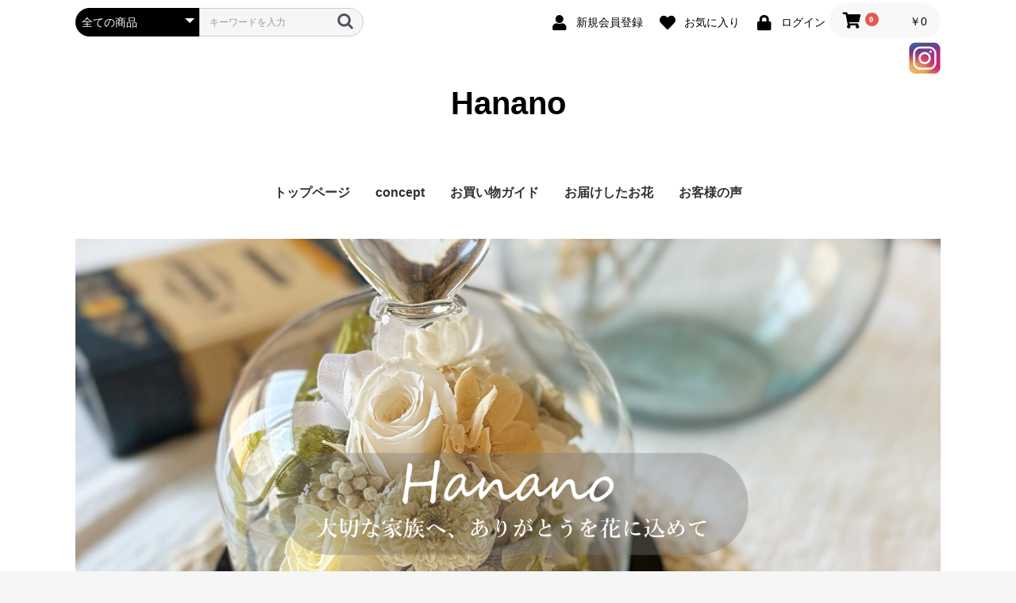

--- FILE ---
content_type: text/html; charset=UTF-8
request_url: https://hanano-flower.com/
body_size: 20415
content:
<!doctype html>
<html lang="ja">
<head prefix="og: http://ogp.me/ns# fb: http://ogp.me/ns/fb# product: http://ogp.me/ns/product#">
    <meta charset="utf-8">
    <meta name="viewport" content="width=device-width, initial-scale=1, shrink-to-fit=no">
    <meta name="eccube-csrf-token" content="PO9t7Q7iMVhRLLWJgr9KKPu3FJcBFq0pPDMqGwMgnnU">
    <title>ペットのお悔やみ・お供え花のお店 | Hanano</title>
            <meta name="author" content="ペットのお悔やみ花のHanano">
                <meta name="description" content="大切な家族のペットの旅立ちに心を込めたお花をお届け。ペットのお悔やみ花の通販">
                <meta name="keywords" content="ペット,お悔やみ,お供え,花,プリザーブドフラワー">
                <link rel="icon" href="/html/user_data/assets/img/common/favicon.ico">
    <link rel="stylesheet" href="https://maxcdn.bootstrapcdn.com/bootstrap/3.3.7/css/bootstrap.min.css">
    <link rel="stylesheet" href="https://use.fontawesome.com/releases/v5.3.1/css/all.css" integrity="sha384-mzrmE5qonljUremFsqc01SB46JvROS7bZs3IO2EmfFsd15uHvIt+Y8vEf7N7fWAU" crossorigin="anonymous">
    <link rel="stylesheet" href="//cdn.jsdelivr.net/jquery.slick/1.6.0/slick.css">
    <link rel="stylesheet" href="/html/template/default/assets/css/style.css">
        <style>
        .slick-slider {
            margin-bottom: 30px;
        }

        .slick-dots {
            position: absolute;
            bottom: -45px;
            display: block;
            width: 100%;
            padding: 0;
            list-style: none;
            text-align: center;
        }

        .slick-dots li {
            position: relative;
            display: inline-block;
            width: 20px;
            height: 20px;
            margin: 0 5px;
            padding: 0;

            cursor: pointer;
        }

        .slick-dots li button {
            font-size: 0;
            line-height: 0;
            display: block;
            width: 20px;
            height: 20px;
            padding: 5px;
            cursor: pointer;
            color: transparent;
            border: 0;
            outline: none;
            background: transparent;
        }

        .slick-dots li button:hover,
        .slick-dots li button:focus {
            outline: none;
        }

        .slick-dots li button:hover:before,
        .slick-dots li button:focus:before {
            opacity: 1;
        }

        .slick-dots li button:before {
            content: " ";
            line-height: 20px;
            position: absolute;
            top: 0;
            left: 0;
            width: 12px;
            height: 12px;
            text-align: center;
            opacity: .25;
            background-color: black;
            border-radius: 50%;

        }

        .slick-dots li.slick-active button:before {
            opacity: .75;
            background-color: black;
        }

        .slick-dots li button.thumbnail img {
            width: 0;
            height: 0;
        }
    </style>
    <script src="https://code.jquery.com/jquery-3.3.1.min.js" integrity="sha256-FgpCb/KJQlLNfOu91ta32o/NMZxltwRo8QtmkMRdAu8=" crossorigin="anonymous"></script>
    <script>
        $(function() {
            $.ajaxSetup({
                'headers': {
                    'ECCUBE-CSRF-TOKEN': $('meta[name="eccube-csrf-token"]').attr('content')
                }
            });
        });
    </script>
                    <link rel="stylesheet" href="/html/user_data/assets/css/customize.css">
</head>
<body id="page_homepage" class="front_page">

<div class="ec-layoutRole">
                <div class="ec-layoutRole__header">
                <!-- ▼ヘッダー(商品検索・ログインナビ・カート) -->
            <div class="ec-headerNaviRole">
    <div class="ec-headerNaviRole__left">
        <div class="ec-headerNaviRole__search">
            
<div class="ec-headerSearch">
    <form method="get" class="searchform" action="/products/list">
        <div class="ec-headerSearch__category">
            <div class="ec-select ec-select_search">
                            <select name="category_id" class="category_id"><option value="">全ての商品</option><option value="2">トップページ</option><option value="1">こだわり</option><option value="3">ギャラリー（過去作品）</option><option value="8">お客様の声</option></select>
    
            </div>
        </div>
        <div class="ec-headerSearch__keyword">
            <div class="ec-input">
                <input type="search" name="name" maxlength="50" class="search-name" placeholder="キーワードを入力" />
                <button class="ec-headerSearch__keywordBtn" type="submit">
                    <div class="ec-icon">
                        <img src="/html/template/default/assets/icon/search-dark.svg" alt="">
                    </div>
                </button>
            </div>
        </div>
    </form>
</div>

        </div>
        <div class="ec-headerRole__navSP">
            
<div class="ec-headerNavSP">
    <i class="fas fa-bars"></i>
</div>
        </div>
    </div>
    <div class="ec-headerNaviRole__right">
        <div class="ec-headerNaviRole__nav">
            
<div class="ec-headerNav">
            <div class="ec-headerNav__item">
            <a href="https://hanano-flower.com/entry">
                <i class="ec-headerNav__itemIcon fas fa-user fa-fw"></i>
                <span class="ec-headerNav__itemLink">新規会員登録</span>
            </a>
        </div>
                    <div class="ec-headerNav__item">
                <a href="https://hanano-flower.com/mypage/favorite">
                    <i class="ec-headerNav__itemIcon fas fa-heart fa-fw"></i>
                    <span class="ec-headerNav__itemLink">お気に入り</span>
                </a>
            </div>
                <div class="ec-headerNav__item">
            <a href="https://hanano-flower.com/mypage/login">
                <i class="ec-headerNav__itemIcon fas fa-lock fa-fw"></i>
                <span class="ec-headerNav__itemLink">ログイン</span>
            </a>
        </div>
    </div>

        </div>
        <div class="ec-headerRole__cart">
            <div class="ec-cartNaviWrap">
    <div class="ec-cartNavi">
        <i class="ec-cartNavi__icon fas fa-shopping-cart">
            <span class="ec-cartNavi__badge">0</span>
        </i>
        <div class="ec-cartNavi__label">
            <div class="ec-cartNavi__price">￥0</div>
        </div>
    </div>
            <div class="ec-cartNaviNull">
            <div class="ec-cartNaviNull__message">
                <p>現在カート内に商品はございません。</p>
            </div>
        </div>
    </div>

        </div>
    </div>
</div>

<div class="ec-headerNaviRole">
    <div class="ec-headerNaviRole__bottom" margin-left:auto>
        <div class='instagram'>
            <a href="https://www.instagram.com/hanano_pet/">
								<img src="/html/template/default/assets/img/top/btn_instagram2.jpg">
            </a>
        </div>
    </div>
</div>
        <!-- ▲ヘッダー(商品検索・ログインナビ・カート) -->
    <!-- ▼ロゴ -->
            <div class="ec-headerRole">
    <div class="ec-headerRole__title">
        <div class="ec-headerTitle">
            <div class="ec-headerTitle__title">
                <h1>
                    <a href="https://hanano-flower.com/">
                        Hanano
                    </a>
                </h1>
            </div>
        </div>
    </div>
</div>

        <!-- ▲ロゴ -->

        </div>
    
                <div class="ec-layoutRole__contentTop">
                <!-- ▼新メインメニュー -->
            <div class="ec-headerRole">



        <ul class="ec-itemNav__nav">
                 <li>
                   <h3><a href="https://www.hanano-flower.com">トップページ</a></h3>
                </li>
                <li>
                   <h3><a href="https://www.hanano-flower.com/user_data/concept">concept</a></h3>
                </li>                
                <li>
                   <h3><a href="https://www.hanano-flower.com/user_data/guide">お買い物ガイド</a></h3>
                </li>
                <li>
                   <h3><a href="https://www.hanano-flower.com/user_data/oldflowers">お届けしたお花</a></h3>
                </li>
                <li>
                   <h3><a href="https://www.hanano-flower.com/user_data/customervoice">お客様の声</a></h3>
                </li>
        </ul>





</div>
        <!-- ▲新メインメニュー -->

        </div>
    
    <div class="ec-layoutRole__contents">
                
                
        <div class="ec-layoutRole__main">
                        
                            <div class="ec-sliderRole">
        <div class="main_visual">
            　<div class="item slick-slide"><img src="/html/template/default/assets/img/top/img_hero_pc34.jpg"></div>
                        　<div class="item slick-slide"><img src="/html/template/default/assets/img/top/img_hero_pc26.jpg"></div>
                        　　<div class="item slick-slide"><img src="/html/template/default/assets/img/top/img_hero_pc32.jpg"></div> 
 　                        　<div class="item slick-slide"><img src="/html/template/default/assets/img/top/img_hero_pc28.jpg"></div>    　    　  
                             　<div class="item slick-slide"><img src="/html/template/default/assets/img/top/img_hero_pc29.jpg"></div>  　          　    　  
 　<div class="item slick-slide"><img src="/html/template/default/assets/img/top/img_hero_pc30.jpg"></div> 
 　
          

        <!-- ここから【2】  ->
            <div class="item slick-slide"><img src="/html/template/default/assets/img/top/img_hero_pc111.jpg"></div>
            <div class="item slick-slide"><img src="/html/template/default/assets/img/top/img_hero_pc112.jpg"></div>
        
            <div class="item slick-slide"><img src="/html/template/default/assets/img/top/img_hero_pc001.jpg"></div>
            <div class="item slick-slide"><img src="/html/template/default/assets/img/top/img_hero_pc002.jpg"></div>
                       <div class="item slick-slide"><img src="/html/template/default/assets/img/top/img_hero_pc003.jpg"></div>
            <div class="item slick-slide"><img src="/html/template/default/assets/img/top/img_hero_pc004.jpg"></div>
            <div class="item slick-slide"><img src="/html/template/default/assets/img/top/img_hero_pc005.jpg"></div>
            ここまで【2】-->
                    </div>
    </div>

                                        <div class="ec-layoutRole__mainBottom">
                        <!-- ▼ハナノについて -->
            
<div class="ec-role">
    <div class="ec-eyecatchRole">
        <div class="ec-eyecatchRole__image">
            <img src="/html/template/default/assets/img/top/img_about3.jpg" alt="" role="presentation"/>
        </div>
        
            <div class="ec-eyecatchRole__intro">
           <p class="ec-eyecatchRole__introTitle">Hananoはペットのお悔やみ花のお店です</p>
            <p class="ec-eyecatchRole__introDescriptiron"><br />
         🐾 大切な家族の旅立ちに、心を込めたお花を<br />
         <br />
ペットは、かけがえのない家族の一員。最後のお別れの時間に、やさしい色合いのお花を添えてみませんか？<br />
「ありがとう」「また会おうね」の気持ちを伝える、<br />
ペット専用のお悔やみ花をご用意しております。<br />
            </p>

        </div>
    </div>
</div>
        <!-- ▲ハナノについて -->
    <!-- ▼新着商品 -->
            
<div class="ec-role">
    <div class="ec-newItemRole">
        <div class="ec-newItemRole__list">
            <div class="ec-newItemRole__listItem">
                <div class="ec-newItemRole__listItemHeading ec-secHeading--tandem">
                    <span class="ec-secHeading__en">ペットメモリアルギフト</span>
                    <span class="ec-secHeading__line"></span>
                 <span class="ec-secHeading__ja">ペットは家族・お供えにお花を</span>
                    <a class="ec-inlineBtn--top" href="https://hanano-flower.com/products/list">more</a>
                </div>
            </div>
            <div class="ec-newItemRole__listItem">
                <a href="https://hanano-flower.com/products/detail/219">
                    <img src="/html/upload/save_image/02.jpg">
                    <p class="ec-newItemRole__listItemTitle">①ご予約のお花</p>
                    <p class="ec-newItemRole__listItemPrice">sold out</p>
                </a>
            </div>
            <div class="ec-newItemRole__listItem">
                <a href="https://hanano-flower.com/products/detail/215">
                    <img src="/html/upload/save_image/0028.jpg">
                    <p class="ec-newItemRole__listItemTitle">②プロフーモ（限定品）</p>
                    <p class="ec-newItemRole__listItemPrice">4,200円(税/送料込）</p>
                </a>
            </div>
            <div class="ec-newItemRole__listItem">
                <a href="https://hanano-flower.com/products/detail/216">
                    <img src="/html/upload/save_image/0029.jpg">
                    <p class="ec-newItemRole__listItemTitle">③プロフーモ（限定品）</p>
                    <p class="ec-newItemRole__listItemPrice">4,200円(税/送料込）</p>
                </a>
            </div>
            
        </div>
        
                        <div class="ec-newItemRole__list">
                    <div class="ec-newItemRole__listItem">
                <a href="https://hanano-flower.com/products/detail/189">
                    <img src="/html/upload/save_image/005.jpg">
                    <p class="ec-newItemRole__listItemTitle">④イルクオーレ</p>
                    <p class="ec-newItemRole__listItemPrice">sold out</p>
                </a>
            </div>
             <div class="ec-newItemRole__listItem">
                <a href="https://hanano-flower.com/products/detail/217">
                    <img src="/html/upload/save_image/0030.jpg">
                    <p class="ec-newItemRole__listItemTitle">⑤ガラスドーム（限定品）</p>
                    <p class="ec-newItemRole__listItemPrice">5,500円(税/送料込）</p>
                </a>
             </div>
        <div class="ec-newItemRole__listItem">
                <a href="https://hanano-flower.com/products/detail/211">
                    <img src="/html/upload/save_image/0024.jpg">
                    <p class="ec-newItemRole__listItemTitle">⑥ミニョンフラワー</p>
                    <p class="ec-newItemRole__listItemPrice">4,500円(税/送料込）</p>
                </a>
            </div>
             <div class="ec-newItemRole__listItem">
                <a href="https://hanano-flower.com/products/detail/212">
                    <img src="/html/upload/save_image/0025.jpg">
                    <p class="ec-newItemRole__listItemTitle">⑦ミニョンフラワー</p>
                    <p class="ec-newItemRole__listItemPrice">4,500円(税/送料込）</p>
                </a>
            </div>
                   </div>
                   
                        <div class="ec-newItemRole__list">
                <div class="ec-newItemRole__listItem">
                <a href="https://hanano-flower.com/products/detail/218">
                    <img src="/html/upload/save_image/0031.jpg">
                    <p class="ec-newItemRole__listItemTitle">⑧ミニョンフラワー</p>
                    <p class="ec-newItemRole__listItemPrice">4,500円(税/送料込）</p>
                </a>
            </div>
            <div class="ec-newItemRole__listItem">
                <a href="https://hanano-flower.com/products/detail/206">
                    <img src="/html/upload/save_image/0019.jpg">
                    <p class="ec-newItemRole__listItemTitle">⑨ボトルフラワー（猫ピック付き）</p>
                    <p class="ec-newItemRole__listItemPrice">sold out</p>
                </a>
            </div>
            <div class="ec-newItemRole__listItem">
                <a href="https://hanano-flower.com/products/detail/208">
                    <img src="/html/upload/save_image/0021.jpg">
                    <p class="ec-newItemRole__listItemTitle">⑩ボトルフラワー（お供え札付き）</p>
                    <p class="ec-newItemRole__listItemPrice">3,900円(税/送料込）</p>
                </a>
            </div>
                 <div class="ec-newItemRole__listItem">
                <a href="https://hanano-flower.com/products/detail/209">
                    <img src="/html/upload/save_image/0022.jpg">
                    <p class="ec-newItemRole__listItemTitle">⑪ボトルフラワー（お供え札付き）</p>
                    <p class="ec-newItemRole__listItemPrice">3,900円(税/送料込）</p>
                </a>
            </div>
        </div>
                    <div class="ec-newItemRole__list">
            <div class="ec-newItemRole__listItem">
                <a href="https://hanano-flower.com/products/detail/207">
                    <img src="/html/upload/save_image/0020_1.jpg">
                    <p class="ec-newItemRole__listItemTitle">⑫フォトフレーム（限定品）</p>
                    <p class="ec-newItemRole__listItemPrice">6,600円(税/送料込）</p>
                </a>
            </div>
            <div class="ec-newItemRole__listItem">
                <a href="https://hanano-flower.com/products/detail/199">
                    <img src="/html/upload/save_image/0012.jpg">
                      <p class="ec-newItemRole__listItemTitle">⑬フォトフレームS（限定品）</p>
                    <p class="ec-newItemRole__listItemPrice">4,500円(税/送料込）</p>
                </a>
            </div>
            <div class="ec-newItemRole__listItem">
                <a href="https://hanano-flower.com/products/detail/200">
                    <img src="/html/upload/save_image/0013.jpg">
                      <p class="ec-newItemRole__listItemTitle">⑭フォトフレームS（限定品）</p>
                    <p class="ec-newItemRole__listItemPrice">4,500円(税/送料込）</p>
                </a>
            </div>
            <div class="ec-newItemRole__listItem">
                <a href="https://hanano-flower.com/products/detail/201">
                    <img src="/html/upload/save_image/0014.jpg">
                      <p class="ec-newItemRole__listItemTitle">⑮フォトフレームS（限定品）</p>
                    <p class="ec-newItemRole__listItemPrice">sold out</p>
                </a>
            </div>
         </div>
         
          <!-- ここから【2】  
           <div class="ec-newItemRole__list">
            <div class="ec-newItemRole__listItem">
                <a href="https://hanano-flower.com/products/detail/194">
                    <img src="/html/upload/save_image/012.jpg">
                    <p class="ec-newItemRole__listItemTitle">⑫ミニ仏花</p>
                    <p class="ec-newItemRole__listItemPrice">3,300円(税/送料込）</p>
                </a>
            </div>
            <div class="ec-newItemRole__listItem">
                <a href="https://hanano-flower.com/products/detail/195">
                    <img src="/html/upload/save_image/013.jpg">
                    <p class="ec-newItemRole__listItemTitle">⑬ミニ仏花</p>
                    <p class="ec-newItemRole__listItemPrice">3,300円(税/送料込）</p>
                </a>
            </div>
            <div class="ec-newItemRole__listItem">
                <a href="https://hanano-flower.com/products/detail/196">
                    <img src="/html/upload/save_image/0010.jpg">
                      <p class="ec-newItemRole__listItemTitle">⑭ミニ仏花</p>
                    <p class="ec-newItemRole__listItemPrice">3,300円(税/送料込）</p>
                </a>
            </div>
            <div class="ec-newItemRole__listItem">
                <a href="https://hanano-flower.com/products/detail/197">
                    <img src="/html/upload/save_image/015.jpg">
                      <p class="ec-newItemRole__listItemTitle">⑮ミニ仏花</p>
                    <p class="ec-newItemRole__listItemPrice">3,300円(税/送料込）</p>
                </a>
            </div>
        </div>
        
         
                  <div class="ec-newItemRole__list">
            <div class="ec-newItemRole__listItem">
                <a href="https://hanano-flower.com/products/detail/207">
                    <img src="/html/upload/save_image/0020_1.jpg">
                    <p class="ec-newItemRole__listItemTitle">⑳フォトフレーム（限定品）</p>
                    <p class="ec-newItemRole__listItemPrice">6,600円(税/送料込）</p>
                </a>
            </div>
            <div class="ec-newItemRole__listItem">
                <a href="https://hanano-flower.com/products/detail/199">
                    <img src="/html/upload/save_image/0012.jpg">
                      <p class="ec-newItemRole__listItemTitle">⑰フォトフレームS（限定品）</p>
                    <p class="ec-newItemRole__listItemPrice">4,500円(税/送料込）</p>
                </a>
            </div>
            <div class="ec-newItemRole__listItem">
                <a href="https://hanano-flower.com/products/detail/200">
                    <img src="/html/upload/save_image/0013.jpg">
                      <p class="ec-newItemRole__listItemTitle">⑱フォトフレームS（限定品）</p>
                    <p class="ec-newItemRole__listItemPrice">4,500円(税/送料込）</p>
                </a>
            </div>
            <div class="ec-newItemRole__listItem">
                <a href="https://hanano-flower.com/products/detail/201">
                    <img src="/html/upload/save_image/0014.jpg">
                      <p class="ec-newItemRole__listItemTitle">⑲フォトフレームS（限定品）</p>
                    <p class="ec-newItemRole__listItemPrice">4,500円(税/送料込）</p>
                </a>
            </div>
        </div>
                
                  <div class="ec-newItemRole__list">
            <div class="ec-newItemRole__listItem">
                <a href="https://hanano-flower.com/products/detail/207">
                    <img src="/html/upload/save_image/0020_1.jpg">
                    <p class="ec-newItemRole__listItemTitle">⑳フォトフレーム（限定品）</p>
                    <p class="ec-newItemRole__listItemPrice">6,600円(税/送料込）</p>
                </a>
            </div>
           <div class="ec-newItemRole__listItem">
                <a href="https://hanano-flower.com/products/detail/210">
                    <img src="/html/upload/save_image/0023.jpg">
                    <p class="ec-newItemRole__listItemTitle">㉑優花（クリアケース付き）</p>
                    <p class="ec-newItemRole__listItemPrice">3,900円(税/送料込）</p>
                </a>
            </div>
              <div class="ec-newItemRole__listItem">
                <a href="https://hanano-flower.com/products/detail/211">
                    <img src="/html/upload/save_image/0024.jpg">
                    <p class="ec-newItemRole__listItemTitle">㉒骨壺の前に飾る供花</p>
                    <p class="ec-newItemRole__listItemPrice">4,500円(税/送料込）</p>
                </a>
            </div>
   <div class="ec-newItemRole__listItem">
                <a href="https://hanano-flower.com/products/detail/212">
                    <img src="/html/upload/save_image/0025.jpg">
                    <p class="ec-newItemRole__listItemTitle">㉓骨壺の前に飾る供花</p>
                    <p class="ec-newItemRole__listItemPrice">4,500円(税/送料込）</p>
                </a>
            </div>
        </div>
            <div class="ec-newItemRole__list">
            <div class="ec-newItemRole__listItem">
                <a href="https://hanano-flower.com/products/detail/213">
                    <img src="/html/upload/save_image/0027.jpg">
                    <p class="ec-newItemRole__listItemTitle">㉔シュナ♥バスケットアレンジ（限定品）</p>
                    <p class="ec-newItemRole__listItemPrice">sold out</p>
                </a>
            </div>
            <div class="ec-newItemRole__listItem">
                <a href="https://hanano-flower.com/products/detail/214">
                    <img src="/html/upload/save_image/past0000.jpg">
                    <p class="ec-newItemRole__listItemTitle">準備中</p>
                    <p class="ec-newItemRole__listItemPrice">￥(税込)</p>
                </a>
            </div>
            <div class="ec-newItemRole__listItem">
                <a href="https://hanano-flower.com/products/detail/215">
                    <img src="/html/upload/save_image/past0000.jpg">
                    <p class="ec-newItemRole__listItemTitle">準備中</p>
                    <p class="ec-newItemRole__listItemPrice">￥(税込)</p>
                </a>
            </div>
            <div class="ec-newItemRole__listItem">
                <a href="https://hanano-flower.com/products/detail/216">
                    <img src="/html/upload/save_image/past0000.jpg">
                    <p class="ec-newItemRole__listItemTitle">準備中</p>
                    <p class="ec-newItemRole__listItemPrice">￥(税込)</p>
                </a>
            </div>
        </div>
        ここまで【2】-->
        
        
    <!-- ここから【2】  
<h1>ペットのお供え花</h1>

            
  
        <div class="ec-newItemRole__list">
            <div class="ec-newItemRole__listItem">
                <a href="https://hanano-flower.com/products/detail/57">
                    <img src="/html/upload/save_image/8.jpg">
                    <p class="ec-newItemRole__listItemTitle">気持ちが和む優しいお供え花　優美</p>
                    <p class="ec-newItemRole__listItemPrice">￥4,400(税込)</p>
                </a>
            </div>
            <div class="ec-newItemRole__listItem">
                <a href="https://hanano-flower.com/products/detail/58">
                    <img src="/html/upload/save_image/9.jpg">
                    <p class="ec-newItemRole__listItemTitle">ミルフィーユカーネのお供え花</p>
                    <p class="ec-newItemRole__listItemPrice">￥3,300(税込)</p>
                </a>
            </div>
            <div class="ec-newItemRole__listItem">
                <a href="https://hanano-flower.com/products/detail/56">
                    <img src="/html/upload/save_image/10.jpg">
                    <p class="ec-newItemRole__listItemTitle">コンパクトで可愛いお供え花　スイートフラワー</p>
                    <p class="ec-newItemRole__listItemPrice">￥3,300(税込)</p>
                </a>
            </div>
            <div class="ec-newItemRole__listItem">
                <a href="https://hanano-flower.com/products/detail/55">
                    <img src="/html/upload/save_image/11.jpg">
                    <p class="ec-newItemRole__listItemTitle">可愛いピンクのお供え花</p>
                    <p class="ec-newItemRole__listItemPrice">￥4,620(税込)</p>
                </a>
            </div>
        </div>
ここまで【2】-->
    </div>
</div>
        <!-- ▲新着商品 -->
    <!-- ▼お勧め欄ブロック2段目 -->
            
<div class="ec-topicRole">
    <div class="ec-role">
        <div class="ec-secHeading">
            <p class="osusume_title">◆ペットのお悔やみ花セミオーダースタイル</p>
        </div>
<h4><b>セミオーダースタイルとは？</b></h4>
<p>下記写真のデザインをもとに、お花の色合い雰囲気をお伺いしてお作りします。</p>
<h4><b>セミオーダーの流れ</b></h4>

<p><b>①</b>下記よりご希望の商品をお選び下さい&nbsp;→&nbsp;<b>②</b>色、お花、雰囲気などご希望をお知らせ下さい&nbsp;→&nbsp;<b>③</b>内容を確認後、制作します</p>
<p>&nbsp;</p>
<p>※花材などによりお値段が変わる場合もあります。その際は、確認しながら作業を進めてまいります。</p>

<p>※細かな指定や特定のお花のご希望など、お受けできない場合もございます。</p>
        
        
             <div class="ec-topicRole__list">
             <div class="ec-topicRole__listItem">
                <div class="osusume_box">
                	<p class="txt_boxtitle">フェリーチェ<br>＜メッセージタグ付き＞</p>
                	<img src="/html/template/default/assets/img/top/hana001.jpg">
                	<p class="osusume_txt">「愛情」「家族」の意味を持つ六角形のクリスタルボックスにお花とメッセージタグでお悔やみギフトを作ります。サイズ：横12㎝高さ10㎝奥行6㎝</p>
                <div class="osusume_box_bottom">
                	<p>[order price] 4,200円～（税・送料込）</p>
                	   </div>
                </div>
            </div>
            <div class="ec-topicRole__listItem">
                <div class="osusume_box">
                	<p class="txt_boxtitle">プロフーモ<br>＜ペットの写真入り＞</p>
                	<img src="/html/template/default/assets/img/top/hana002.jpg">
                	<p class="osusume_txt">香水瓶をモチーフに、お洒落で透明感抜群のアクリルケースの中にペットの写真とお花をアレンジいたします。　　サイズ：横10㎝高さ13.5㎝奥行6㎝</p>
                <div class="osusume_box_bottom">
                	<p>[order price] 4,400円～（税・送料込）</p>
                 </div>
                </div>
            </div>
            <div class="ec-topicRole__listItem">
                <div class="osusume_box">
                	<p class="txt_boxtitle">メモリーズ<br>＜フォトフレームS＞</p>
                	<img src="/html/template/default/assets/img/top/hana003.jpg">
                	<p class="osusume_txt">大切なペットの思い出をそばに感じられるフォトフレーム。名前を刻んで特別な一品に仕上げます。サイズ：横22.5㎝高さ11㎝奥行き5.5㎝</p>
                <div class="osusume_box_bottom">
                	<p>[order price] 5,000円～（税・送料込）</p>
                </div>
                 </div>
          </div>
      
        </div>
    </div>
</div>
        <!-- ▲お勧め欄ブロック2段目 -->
    <!-- ▼お勧め欄ブロック3段目タイトル無し -->
            
<div class="ec-topicRole">
    <div class="ec-role">
      
        <div class="ec-topicRole__list">
            <div class="ec-topicRole__listItem">
                
                <div class="osusume_box">
                	<p class="txt_boxtitle">イルクオーレ<br>＜メッセージタグ付き＞</p>
                	<img src="/html/template/default/assets/img/top/hana004.jpg">
                	<p class="osusume_txt">メモリアルギフトとして好評なカバー付きケース。ハートのケースにお花とメッセージをつけてお届けします。　　サイズ：横11㎝高さ6㎝奥行10.5㎝</p>
                <div class="osusume_box_bottom">
                	<p>[order price] 4,200円～（税・送料込）</p>
                </div>
                </div>
            </div>
               <div class="ec-topicRole__listItem">
             <div class="osusume_box">
                	<p class="txt_boxtitle">ミニョンフラワー<br>＜プリザーブドフラワー＞</p>
                	<img src="/html/template/default/assets/img/top/hana005.jpg">
                	<p class="osusume_txt">お写真や骨壺などにそっと寄り添うコンパクトでインテリアにも馴染むお供え花。お家の中に飾ることで、ペットの存在を感じていただけます。</p>
                <div class="osusume_box_bottom">
                	<p>[order price] 4,500円～（税・送料込）</p>
                </div>
                </div>
            </div>
          
                   <div class="ec-topicRole__listItem">
                <div class="osusume_box">
                	<p class="txt_boxtitle">ハートガラスドーム<br>＜ガラスドーム型供花＞</p>
                	<img src="/html/template/default/assets/img/top/hana006.jpg">
                	<p class="osusume_txt">プリザーブドフラワーをガラスドームに閉じ込めたアレンジ。ドームが埃を防ぎ、より一層みずみずしい美しさが長持ちします。</p>
                <div class="osusume_box_bottom">
                	<p>[order price] 5,500円～（税・送料込）</p>
                </div>
                 </div>
          </div>
      
        </div>
    </div>
</div>
        <!-- ▲お勧め欄ブロック3段目タイトル無し -->
    <!-- ▼お勧め欄ブロック1段目 -->
            
<div class="ec-topicRole">
    <div class="ec-role">
        <div class="ec-secHeading">
            <p class="osusume_title">◆Hananoおすすめ ペットのお悔み花の色</p>
        </div>
        <div class="ec-topicRole__list">
            <div class="ec-topicRole__listItem">
                <div class="osusume_box">
                	<p class="txt_boxtitle">ピンク系<br>アレンジメント</p>
                	<img src="/html/template/default/assets/img/top/kara1.jpg">
                	<p class="osusume_txt">愛らしくいつも寄り添ってくれたペット。ピンクの優しい色は飼い主様の心を穏やかにしてくれるお色です。</p>
<p>&nbsp;</p>
                </div>
            </div>
            <div class="ec-topicRole__listItem">
                <div class="osusume_box">
                	<p class="txt_boxtitle">イエロー・オレンジ系<br>アレンジメント</p>
                	<img src="/html/template/default/assets/img/top/kara2.jpg">
                	<p class="osusume_txt">人懐っこく元気に走り回っていたペット。ビタミンカラーの花は飼い主様の気持ちを明るくしてくれます。</p>
<p>&nbsp;</p>
                </div>
            </div>
            <div class="ec-topicRole__listItem">
                <div class="osusume_box">
                	<p class="txt_boxtitle">白・ブルー系<br>アレンジメント</p>
                	<img src="/html/template/default/assets/img/top/kara3.jpg">
                	<p class="osusume_txt">クラシカルなお供え花。清楚な色彩に込めた想いに飼い主様の心も癒され和むお色の花です。</p>
<p>&nbsp;</p>
                </div>
            </div>
        </div>
    </div>
</div>
        <!-- ▲お勧め欄ブロック1段目 -->
    <!-- ▼一覧を見る -->
            <div class="ec-role">
    <div class="ec-eyecatchRole">

    <div class="ec-eyecatchRole__intro">


            <a class="ec-blockBtn--top" href="https://hanano-flower.com/products/list">一覧を見る</a>
        </div>
    </div>
</div>
        <!-- ▲一覧を見る -->
    <!-- ▼hananoの特徴テスト -->
            <div class="ec-topicRole">
    <div class="ec-role">
        <div class="ec-secHeading">
            <p class="osusume_title">◆Hananoのサービス・特徴</p>
        </div>
        <div class="ec-topicRole__list">
            <div class="ec-topicRole__listItem">
                <hr>
	<img src="/html/template/default/assets/img/user/service_01.jpg" class="img_rad10">
	<h4><b>メッセージカード無料</b></h4>
	<p>お花と一緒に気持ちを言葉にしてお届けするメッセージカードをお付けいたします。</p>
            </div>
            <div class="ec-topicRole__listItem">
                <hr>
	<img src="/html/template/default/assets/img/user/service_02.jpg" class="img_rad10">
	<h4><b>写真送付サービス無料</b></h4>
	<p>安心してご利用いただくためにメールにて写真をお送り致します。</p>
            </div>
        </div>
    </div>
    <div class="ec-role">
        <div class="ec-topicRole__list">
            <div class="ec-topicRole__listItem">
                <hr>
<img src="/html/template/default/assets/img/user/service_03.jpg" class="img_rad10">
	<h4><b>安心の保障</b></h4>
	<p>万一、発送中の破損・不良品・ご注文と違う商品が届きました場合は、商品到着後3日以内 にメールまたはお電話にてご連絡下さい。再度お届けさせていただきます。</p>
            </div>
            <div class="ec-topicRole__listItem">
                <hr>
	<img src="/html/template/default/assets/img/user/service_04.jpg" class="img_rad10">
	<h4><b>高品質な商品花材</b></h4>
	<p>市場から高品質なお花のみ仕入れてお作りしています。</p>
            </div>
        </div>
    </div>
</div>
        <!-- ▲hananoの特徴テスト -->
    <!-- ▼新着情報 -->
            
    <script>
        $(function() {
            $('.ec-newsRole__news').each(function() {
                var listLength = $(this).find('.ec-newsRole__newsItem').length;
                if (listLength > 5) {
                    $(this).find('.ec-newsRole__newsItem:gt(4)').each(function() {
                        $(this).hide();
                    });
                    $(this).append('<a id="news_readmore" class="ec-inlineBtn--top">more</a>');
                    var dispNum = 5;
                    $(this).find('#news_readmore').click(function() {
                        dispNum += 5;
                        $(this).parent().find('.ec-newsRole__newsItem:lt(' + dispNum + ')').show();
                        if (dispNum >= listLength) {
                            $(this).hide();
                        }
                    })
                }
            });

            $('.ec-newsRole__newsHeading').on('click', function() {
                $newsItem = $(this).parent('.ec-newsRole__newsItem');
                $newsDescription = $newsItem.children('.ec-newsRole__newsDescription');
                if ($newsDescription.css('display') == 'none') {
                    $newsItem.addClass('is_active');
                    $newsDescription.slideDown(300);
                } else {
                    $newsItem.removeClass('is_active');
                    $newsDescription.slideUp(300);
                }
                return false;
            });
        });
    </script>
<div class="ec-role">
    <div class="ec-newsRole">
        <div class="ec-secHeading">
            <span class="ec-secHeading__en">NEWS</span>
            <span class="ec-secHeading__line"></span>
            <span class="ec-secHeading__ja">新着情報</span>
        </div>
        <div class="ec-newsRole__news">
                            <div class="ec-newsRole__newsItem">
                    <div class="ec-newsRole__newsHeading">
                        <div class="ec-newsRole__newsDate">
                            2026/01/06
                        </div>
                        <div class="ec-newsRole__newsColumn">
                            <div class="ec-newsRole__newsTitle">
                                謹賀新年　本日より営業しております
                            </div>
                                                            <div class="ec-newsRole__newsClose">
                                    <a class="ec-newsRole__newsCloseBtn">
                                        <i class="fas fa-angle-down"></i>
                                    </a>
                                </div>
                                                    </div>
                    </div>
                    <div class="ec-newsRole__newsDescription">
                        明けましておめでとうございます<br />
<br />
1月6日より営業開始いたします<br />
本年も変わらぬご愛顧のほど、よろしくお願いいたします<br />
<br />
今年も、ペットのお悔やみ花のことなら<br />
Hananoにおまかせ下さい！！
                                            </div>
                </div>
                            <div class="ec-newsRole__newsItem">
                    <div class="ec-newsRole__newsHeading">
                        <div class="ec-newsRole__newsDate">
                            2025/12/15
                        </div>
                        <div class="ec-newsRole__newsColumn">
                            <div class="ec-newsRole__newsTitle">
                                NEW　プロフーモ（限定品）
                            </div>
                                                            <div class="ec-newsRole__newsClose">
                                    <a class="ec-newsRole__newsCloseBtn">
                                        <i class="fas fa-angle-down"></i>
                                    </a>
                                </div>
                                                    </div>
                    </div>
                    <div class="ec-newsRole__newsDescription">
                        アンティークカラーで上質な雰囲気をかもしだし、華やかさの中に落ち着いた余韻で心も癒してくれるお供えギフトです。<br />
肉球ウッドをつけて、ワンちゃんのお悔やみに喜ばれるギフト商品です
                                                    <br>
                            <a href="https://www.hanano-flower.com/products/detail/216" >詳しくはこちら</a>
                                            </div>
                </div>
                            <div class="ec-newsRole__newsItem">
                    <div class="ec-newsRole__newsHeading">
                        <div class="ec-newsRole__newsDate">
                            2025/12/15
                        </div>
                        <div class="ec-newsRole__newsColumn">
                            <div class="ec-newsRole__newsTitle">
                                NEW　ガラスドーム（ハート）
                            </div>
                                                            <div class="ec-newsRole__newsClose">
                                    <a class="ec-newsRole__newsCloseBtn">
                                        <i class="fas fa-angle-down"></i>
                                    </a>
                                </div>
                                                    </div>
                    </div>
                    <div class="ec-newsRole__newsDescription">
                        大切なペットとのお別れに寄り添う、ガラスに入ったプリザーブドフラワーは埃の心配もなく美しく長期間保たれるため、お悔やみギフトには喜ばれるお花です。
                                                    <br>
                            <a href="https://www.hanano-flower.com/products/detail/217" >詳しくはこちら</a>
                                            </div>
                </div>
                            <div class="ec-newsRole__newsItem">
                    <div class="ec-newsRole__newsHeading">
                        <div class="ec-newsRole__newsDate">
                            2025/12/09
                        </div>
                        <div class="ec-newsRole__newsColumn">
                            <div class="ec-newsRole__newsTitle">
                                NEW　プロフーモ（限定品）
                            </div>
                                                            <div class="ec-newsRole__newsClose">
                                    <a class="ec-newsRole__newsCloseBtn">
                                        <i class="fas fa-angle-down"></i>
                                    </a>
                                </div>
                                                    </div>
                    </div>
                    <div class="ec-newsRole__newsDescription">
                        アンティークカラーで上質な雰囲気をかもしだし、華やかさの中に落ち着いた余韻で心も癒してくれるお供えギフトです。
                                                    <br>
                            <a href="https://www.hanano-flower.com/products/detail/215" >詳しくはこちら</a>
                                            </div>
                </div>
                            <div class="ec-newsRole__newsItem">
                    <div class="ec-newsRole__newsHeading">
                        <div class="ec-newsRole__newsDate">
                            2025/11/12
                        </div>
                        <div class="ec-newsRole__newsColumn">
                            <div class="ec-newsRole__newsTitle">
                                お届けしたお花
                            </div>
                                                            <div class="ec-newsRole__newsClose">
                                    <a class="ec-newsRole__newsCloseBtn">
                                        <i class="fas fa-angle-down"></i>
                                    </a>
                                </div>
                                                    </div>
                    </div>
                    <div class="ec-newsRole__newsDescription">
                        直近のお花をアップしました<br />
お花の色や雰囲気などご参考下さい
                                                    <br>
                            <a href="https://www.hanano-flower.com/user_data/oldflowers" >詳しくはこちら</a>
                                            </div>
                </div>
                            <div class="ec-newsRole__newsItem">
                    <div class="ec-newsRole__newsHeading">
                        <div class="ec-newsRole__newsDate">
                            2025/09/27
                        </div>
                        <div class="ec-newsRole__newsColumn">
                            <div class="ec-newsRole__newsTitle">
                                価格改定のお知らせ
                            </div>
                                                            <div class="ec-newsRole__newsClose">
                                    <a class="ec-newsRole__newsCloseBtn">
                                        <i class="fas fa-angle-down"></i>
                                    </a>
                                </div>
                                                    </div>
                    </div>
                    <div class="ec-newsRole__newsDescription">
                        昨今の原材料の高騰や物流費の値上げに伴い2025年10月1日より一部商品において価格改定をさせていただくこととなりました。<br />
改定後の価格につきましては、当店のウェブサイトでご確認いただけますようお願い申し上げます。<br />
<br />
Hananoでは、初めての価格改定となります。<br />
今後とも、サービス向上に努めてまいりますので、何卒ご理解賜りますようお願い申し上げます。
                                            </div>
                </div>
                            <div class="ec-newsRole__newsItem">
                    <div class="ec-newsRole__newsHeading">
                        <div class="ec-newsRole__newsDate">
                            2025/09/12
                        </div>
                        <div class="ec-newsRole__newsColumn">
                            <div class="ec-newsRole__newsTitle">
                                new 骨壺の前に飾る供花（ピンク）
                            </div>
                                                            <div class="ec-newsRole__newsClose">
                                    <a class="ec-newsRole__newsCloseBtn">
                                        <i class="fas fa-angle-down"></i>
                                    </a>
                                </div>
                                                    </div>
                    </div>
                    <div class="ec-newsRole__newsDescription">
                        骨壺の前にそっと寄り添うように飾っていただける、お手頃サイズのお花です。<br />
コンパクトながらも華やかさがあり、ご自宅のご供養スペースにぴったりのデザインになっておりあます。
                                                    <br>
                            <a href="https://www.hanano-flower.com/products/detail/212" >詳しくはこちら</a>
                                            </div>
                </div>
                            <div class="ec-newsRole__newsItem">
                    <div class="ec-newsRole__newsHeading">
                        <div class="ec-newsRole__newsDate">
                            2025/09/12
                        </div>
                        <div class="ec-newsRole__newsColumn">
                            <div class="ec-newsRole__newsTitle">
                                new 骨壺の前に飾る供花（イエロー）
                            </div>
                                                            <div class="ec-newsRole__newsClose">
                                    <a class="ec-newsRole__newsCloseBtn">
                                        <i class="fas fa-angle-down"></i>
                                    </a>
                                </div>
                                                    </div>
                    </div>
                    <div class="ec-newsRole__newsDescription">
                        骨壺の前にそっと寄り添うように飾っていただける、お手頃サイズのお花です。<br />
コンパクトながらも華やかさがあり、ご自宅のご供養スペースにぴったりのデザインになっておりあます。
                                                    <br>
                            <a href="https://www.hanano-flower.com/products/detail/211" >詳しくはこちら</a>
                                            </div>
                </div>
                            <div class="ec-newsRole__newsItem">
                    <div class="ec-newsRole__newsHeading">
                        <div class="ec-newsRole__newsDate">
                            2025/09/09
                        </div>
                        <div class="ec-newsRole__newsColumn">
                            <div class="ec-newsRole__newsTitle">
                                new  優美
                            </div>
                                                            <div class="ec-newsRole__newsClose">
                                    <a class="ec-newsRole__newsCloseBtn">
                                        <i class="fas fa-angle-down"></i>
                                    </a>
                                </div>
                                                    </div>
                    </div>
                    <div class="ec-newsRole__newsDescription">
                        大切な家族でもあるペットを亡くされた悲しみに、そっと寄り添う優しい色のお供え花です。
                                                    <br>
                            <a href="https://www.hanano-flower.com/products/detail/210" >詳しくはこちら</a>
                                            </div>
                </div>
                            <div class="ec-newsRole__newsItem">
                    <div class="ec-newsRole__newsHeading">
                        <div class="ec-newsRole__newsDate">
                            2025/08/26
                        </div>
                        <div class="ec-newsRole__newsColumn">
                            <div class="ec-newsRole__newsTitle">
                                new ボトルフラワー（お供え札付き）
                            </div>
                                                            <div class="ec-newsRole__newsClose">
                                    <a class="ec-newsRole__newsCloseBtn">
                                        <i class="fas fa-angle-down"></i>
                                    </a>
                                </div>
                                                    </div>
                    </div>
                    <div class="ec-newsRole__newsDescription">
                        
                                                    <br>
                            <a href="https://www.hanano-flower.com/products/detail/209" >詳しくはこちら</a>
                                            </div>
                </div>
                            <div class="ec-newsRole__newsItem">
                    <div class="ec-newsRole__newsHeading">
                        <div class="ec-newsRole__newsDate">
                            2025/08/26
                        </div>
                        <div class="ec-newsRole__newsColumn">
                            <div class="ec-newsRole__newsTitle">
                                new ボトルフラワー（お供え札付き）
                            </div>
                                                            <div class="ec-newsRole__newsClose">
                                    <a class="ec-newsRole__newsCloseBtn">
                                        <i class="fas fa-angle-down"></i>
                                    </a>
                                </div>
                                                    </div>
                    </div>
                    <div class="ec-newsRole__newsDescription">
                        
                                                    <br>
                            <a href="https://www.hanano-flower.com/products/detail/208" >詳しくはこちら</a>
                                            </div>
                </div>
                            <div class="ec-newsRole__newsItem">
                    <div class="ec-newsRole__newsHeading">
                        <div class="ec-newsRole__newsDate">
                            2025/08/19
                        </div>
                        <div class="ec-newsRole__newsColumn">
                            <div class="ec-newsRole__newsTitle">
                                NEW　ボトルフラワー（犬猫ピック付き）
                            </div>
                                                            <div class="ec-newsRole__newsClose">
                                    <a class="ec-newsRole__newsCloseBtn">
                                        <i class="fas fa-angle-down"></i>
                                    </a>
                                </div>
                                                    </div>
                    </div>
                    <div class="ec-newsRole__newsDescription">
                        
                                                    <br>
                            <a href="https://www.hanano-flower.com/products/detail/206" >詳しくはこちら</a>
                                            </div>
                </div>
                            <div class="ec-newsRole__newsItem">
                    <div class="ec-newsRole__newsHeading">
                        <div class="ec-newsRole__newsDate">
                            2025/08/19
                        </div>
                        <div class="ec-newsRole__newsColumn">
                            <div class="ec-newsRole__newsTitle">
                                NEW　ボトルフラワー（犬猫ピック付き）
                            </div>
                                                            <div class="ec-newsRole__newsClose">
                                    <a class="ec-newsRole__newsCloseBtn">
                                        <i class="fas fa-angle-down"></i>
                                    </a>
                                </div>
                                                    </div>
                    </div>
                    <div class="ec-newsRole__newsDescription">
                        
                                                    <br>
                            <a href="https://www.hanano-flower.com/products/detail/205" >詳しくはこちら</a>
                                            </div>
                </div>
                            <div class="ec-newsRole__newsItem">
                    <div class="ec-newsRole__newsHeading">
                        <div class="ec-newsRole__newsDate">
                            2025/08/18
                        </div>
                        <div class="ec-newsRole__newsColumn">
                            <div class="ec-newsRole__newsTitle">
                                NEW　プロフーモ
                            </div>
                                                            <div class="ec-newsRole__newsClose">
                                    <a class="ec-newsRole__newsCloseBtn">
                                        <i class="fas fa-angle-down"></i>
                                    </a>
                                </div>
                                                    </div>
                    </div>
                    <div class="ec-newsRole__newsDescription">
                        素敵な思い出をありがとうのメッセージを添えてお届けします
                                                    <br>
                            <a href="https://www.hanano-flower.com/products/detail/203" >詳しくはこちら</a>
                                            </div>
                </div>
                            <div class="ec-newsRole__newsItem">
                    <div class="ec-newsRole__newsHeading">
                        <div class="ec-newsRole__newsDate">
                            2025/07/15
                        </div>
                        <div class="ec-newsRole__newsColumn">
                            <div class="ec-newsRole__newsTitle">
                                NEW　コンパクトサイズのミニ仏花
                            </div>
                                                            <div class="ec-newsRole__newsClose">
                                    <a class="ec-newsRole__newsCloseBtn">
                                        <i class="fas fa-angle-down"></i>
                                    </a>
                                </div>
                                                    </div>
                    </div>
                    <div class="ec-newsRole__newsDescription">
                        
                                                    <br>
                            <a href="https://www.hanano-flower.com/products/detail/197" >詳しくはこちら</a>
                                            </div>
                </div>
                            <div class="ec-newsRole__newsItem">
                    <div class="ec-newsRole__newsHeading">
                        <div class="ec-newsRole__newsDate">
                            2025/06/29
                        </div>
                        <div class="ec-newsRole__newsColumn">
                            <div class="ec-newsRole__newsTitle">
                                NEW　フェリーチェ
                            </div>
                                                            <div class="ec-newsRole__newsClose">
                                    <a class="ec-newsRole__newsCloseBtn">
                                        <i class="fas fa-angle-down"></i>
                                    </a>
                                </div>
                                                    </div>
                    </div>
                    <div class="ec-newsRole__newsDescription">
                        プレゼントに最適な「しあわせ」の意味を持つフェリーチェ。<br />
縁起の良いとされる六角形のケースに、可愛いお花を集めてアレンジしたペットのお悔やみギフトです。
                                                    <br>
                            <a href="https://www.hanano-flower.com/products/detail/190" >詳しくはこちら</a>
                                            </div>
                </div>
                            <div class="ec-newsRole__newsItem">
                    <div class="ec-newsRole__newsHeading">
                        <div class="ec-newsRole__newsDate">
                            2025/06/28
                        </div>
                        <div class="ec-newsRole__newsColumn">
                            <div class="ec-newsRole__newsTitle">
                                NEW　イルクオーレ
                            </div>
                                                            <div class="ec-newsRole__newsClose">
                                    <a class="ec-newsRole__newsCloseBtn">
                                        <i class="fas fa-angle-down"></i>
                                    </a>
                                </div>
                                                    </div>
                    </div>
                    <div class="ec-newsRole__newsDescription">
                        
                                                    <br>
                            <a href="https://www.hanano-flower.com/products/detail/189" >詳しくはこちら</a>
                                            </div>
                </div>
                            <div class="ec-newsRole__newsItem">
                    <div class="ec-newsRole__newsHeading">
                        <div class="ec-newsRole__newsDate">
                            2025/06/28
                        </div>
                        <div class="ec-newsRole__newsColumn">
                            <div class="ec-newsRole__newsTitle">
                                NEW　フェリーチェ
                            </div>
                                                            <div class="ec-newsRole__newsClose">
                                    <a class="ec-newsRole__newsCloseBtn">
                                        <i class="fas fa-angle-down"></i>
                                    </a>
                                </div>
                                                    </div>
                    </div>
                    <div class="ec-newsRole__newsDescription">
                        プレゼントに最適な「しあわせ」の意味を持つフェリーチェ。<br />
縁起の良いとされる六角形のケースに、可愛いお花を集めてアレンジしたペットのお悔やみギフトです。
                                                    <br>
                            <a href="https://www.hanano-flower.com/products/detail/188" >詳しくはこちら</a>
                                            </div>
                </div>
                            <div class="ec-newsRole__newsItem">
                    <div class="ec-newsRole__newsHeading">
                        <div class="ec-newsRole__newsDate">
                            2025/06/23
                        </div>
                        <div class="ec-newsRole__newsColumn">
                            <div class="ec-newsRole__newsTitle">
                                NEW　プロフーモ（ブルー）
                            </div>
                                                            <div class="ec-newsRole__newsClose">
                                    <a class="ec-newsRole__newsCloseBtn">
                                        <i class="fas fa-angle-down"></i>
                                    </a>
                                </div>
                                                    </div>
                    </div>
                    <div class="ec-newsRole__newsDescription">
                        可愛いペットのお悔やみにお届けします
                                                    <br>
                            <a href="https://www.hanano-flower.com/products/detail/185" >詳しくはこちら</a>
                                            </div>
                </div>
                            <div class="ec-newsRole__newsItem">
                    <div class="ec-newsRole__newsHeading">
                        <div class="ec-newsRole__newsDate">
                            2025/06/23
                        </div>
                        <div class="ec-newsRole__newsColumn">
                            <div class="ec-newsRole__newsTitle">
                                NEW　プロフーモ（ピンク）
                            </div>
                                                            <div class="ec-newsRole__newsClose">
                                    <a class="ec-newsRole__newsCloseBtn">
                                        <i class="fas fa-angle-down"></i>
                                    </a>
                                </div>
                                                    </div>
                    </div>
                    <div class="ec-newsRole__newsDescription">
                        可愛いペットのお悔やみギフト<br />
お花をお届けします
                                                    <br>
                            <a href="https://www.hanano-flower.com/products/detail/187" >詳しくはこちら</a>
                                            </div>
                </div>
                            <div class="ec-newsRole__newsItem">
                    <div class="ec-newsRole__newsHeading">
                        <div class="ec-newsRole__newsDate">
                            2025/06/23
                        </div>
                        <div class="ec-newsRole__newsColumn">
                            <div class="ec-newsRole__newsTitle">
                                NEW　プロフーモ（イエロー）
                            </div>
                                                            <div class="ec-newsRole__newsClose">
                                    <a class="ec-newsRole__newsCloseBtn">
                                        <i class="fas fa-angle-down"></i>
                                    </a>
                                </div>
                                                    </div>
                    </div>
                    <div class="ec-newsRole__newsDescription">
                        ペットのお悔やみにお花をお届けします
                                                    <br>
                            <a href="https://www.hanano-flower.com/products/detail/186" >詳しくはこちら</a>
                                            </div>
                </div>
                            <div class="ec-newsRole__newsItem">
                    <div class="ec-newsRole__newsHeading">
                        <div class="ec-newsRole__newsDate">
                            2025/05/05
                        </div>
                        <div class="ec-newsRole__newsColumn">
                            <div class="ec-newsRole__newsTitle">
                                公式ラインからお問合せいただけます
                            </div>
                                                            <div class="ec-newsRole__newsClose">
                                    <a class="ec-newsRole__newsCloseBtn">
                                        <i class="fas fa-angle-down"></i>
                                    </a>
                                </div>
                                                    </div>
                    </div>
                    <div class="ec-newsRole__newsDescription">
                        ご質問、ご依頼などお気軽にお問合せ下さい！
                                                    <br>
                            <a href="https://page.line.me/552sbhia" >詳しくはこちら</a>
                                            </div>
                </div>
                            <div class="ec-newsRole__newsItem">
                    <div class="ec-newsRole__newsHeading">
                        <div class="ec-newsRole__newsDate">
                            2025/04/09
                        </div>
                        <div class="ec-newsRole__newsColumn">
                            <div class="ec-newsRole__newsTitle">
                                お届けしたお花を見ていただけます
                            </div>
                                                            <div class="ec-newsRole__newsClose">
                                    <a class="ec-newsRole__newsCloseBtn">
                                        <i class="fas fa-angle-down"></i>
                                    </a>
                                </div>
                                                    </div>
                    </div>
                    <div class="ec-newsRole__newsDescription">
                        たくさんのペットのお悔やみ花をお届けしております
                                                    <br>
                            <a href="https://www.hanano-flower.com/user_data/oldflowers" >詳しくはこちら</a>
                                            </div>
                </div>
                            <div class="ec-newsRole__newsItem">
                    <div class="ec-newsRole__newsHeading">
                        <div class="ec-newsRole__newsDate">
                            2025/03/20
                        </div>
                        <div class="ec-newsRole__newsColumn">
                            <div class="ec-newsRole__newsTitle">
                                トップページをリニューアルしました
                            </div>
                                                            <div class="ec-newsRole__newsClose">
                                    <a class="ec-newsRole__newsCloseBtn">
                                        <i class="fas fa-angle-down"></i>
                                    </a>
                                </div>
                                                    </div>
                    </div>
                    <div class="ec-newsRole__newsDescription">
                        ペットのお悔やみ・お供え花をお作りしています。<br />
主に、動物病院様、ペット霊園様、ペット関連会社などご契約いただきましたお客様に販売。<br />
大切な家族であるペットとのお別れは計り知れない悲しみがあります。<br />
飼い主様の気持ちに寄り添い、愛らしいペットを偲ぶお悔やみ・お供えの花をお届けしております。
                                            </div>
                </div>
                            <div class="ec-newsRole__newsItem">
                    <div class="ec-newsRole__newsHeading">
                        <div class="ec-newsRole__newsDate">
                            2024/09/25
                        </div>
                        <div class="ec-newsRole__newsColumn">
                            <div class="ec-newsRole__newsTitle">
                                NEW　フォトフレーム（ブルー）
                            </div>
                                                            <div class="ec-newsRole__newsClose">
                                    <a class="ec-newsRole__newsCloseBtn">
                                        <i class="fas fa-angle-down"></i>
                                    </a>
                                </div>
                                                    </div>
                    </div>
                    <div class="ec-newsRole__newsDescription">
                        
                                                    <br>
                            <a href="https://www.hanano-flower.com/products/detail/176" >詳しくはこちら</a>
                                            </div>
                </div>
                            <div class="ec-newsRole__newsItem">
                    <div class="ec-newsRole__newsHeading">
                        <div class="ec-newsRole__newsDate">
                            2024/09/25
                        </div>
                        <div class="ec-newsRole__newsColumn">
                            <div class="ec-newsRole__newsTitle">
                                NEW　クレア（ホワイト）
                            </div>
                                                            <div class="ec-newsRole__newsClose">
                                    <a class="ec-newsRole__newsCloseBtn">
                                        <i class="fas fa-angle-down"></i>
                                    </a>
                                </div>
                                                    </div>
                    </div>
                    <div class="ec-newsRole__newsDescription">
                        
                                                    <br>
                            <a href="https://www.hanano-flower.com/products/detail/175" >詳しくはこちら</a>
                                            </div>
                </div>
                            <div class="ec-newsRole__newsItem">
                    <div class="ec-newsRole__newsHeading">
                        <div class="ec-newsRole__newsDate">
                            2024/09/25
                        </div>
                        <div class="ec-newsRole__newsColumn">
                            <div class="ec-newsRole__newsTitle">
                                NEW　クレア（ピンク）
                            </div>
                                                            <div class="ec-newsRole__newsClose">
                                    <a class="ec-newsRole__newsCloseBtn">
                                        <i class="fas fa-angle-down"></i>
                                    </a>
                                </div>
                                                    </div>
                    </div>
                    <div class="ec-newsRole__newsDescription">
                        
                                                    <br>
                            <a href="https://www.hanano-flower.com/products/detail/174" >詳しくはこちら</a>
                                            </div>
                </div>
                            <div class="ec-newsRole__newsItem">
                    <div class="ec-newsRole__newsHeading">
                        <div class="ec-newsRole__newsDate">
                            2024/09/07
                        </div>
                        <div class="ec-newsRole__newsColumn">
                            <div class="ec-newsRole__newsTitle">
                                NEW　フォトフレーム（ホワイト）
                            </div>
                                                            <div class="ec-newsRole__newsClose">
                                    <a class="ec-newsRole__newsCloseBtn">
                                        <i class="fas fa-angle-down"></i>
                                    </a>
                                </div>
                                                    </div>
                    </div>
                    <div class="ec-newsRole__newsDescription">
                        
                                                    <br>
                            <a href="https://www.hanano-flower.com/products/detail/171" >詳しくはこちら</a>
                                            </div>
                </div>
                            <div class="ec-newsRole__newsItem">
                    <div class="ec-newsRole__newsHeading">
                        <div class="ec-newsRole__newsDate">
                            2024/09/05
                        </div>
                        <div class="ec-newsRole__newsColumn">
                            <div class="ec-newsRole__newsTitle">
                                NEW　フォトフレーム（ピンク）
                            </div>
                                                            <div class="ec-newsRole__newsClose">
                                    <a class="ec-newsRole__newsCloseBtn">
                                        <i class="fas fa-angle-down"></i>
                                    </a>
                                </div>
                                                    </div>
                    </div>
                    <div class="ec-newsRole__newsDescription">
                        
                                                    <br>
                            <a href="https://www.hanano-flower.com/products/detail/170" >詳しくはこちら</a>
                                            </div>
                </div>
                            <div class="ec-newsRole__newsItem">
                    <div class="ec-newsRole__newsHeading">
                        <div class="ec-newsRole__newsDate">
                            2024/09/05
                        </div>
                        <div class="ec-newsRole__newsColumn">
                            <div class="ec-newsRole__newsTitle">
                                NEW　フォトフレーム（イエロー）
                            </div>
                                                            <div class="ec-newsRole__newsClose">
                                    <a class="ec-newsRole__newsCloseBtn">
                                        <i class="fas fa-angle-down"></i>
                                    </a>
                                </div>
                                                    </div>
                    </div>
                    <div class="ec-newsRole__newsDescription">
                        
                                                    <br>
                            <a href="https://www.hanano-flower.com/products/detail/169" >詳しくはこちら</a>
                                            </div>
                </div>
                            <div class="ec-newsRole__newsItem">
                    <div class="ec-newsRole__newsHeading">
                        <div class="ec-newsRole__newsDate">
                            2024/09/04
                        </div>
                        <div class="ec-newsRole__newsColumn">
                            <div class="ec-newsRole__newsTitle">
                                NEW　プロフーモ（ピンク）
                            </div>
                                                            <div class="ec-newsRole__newsClose">
                                    <a class="ec-newsRole__newsCloseBtn">
                                        <i class="fas fa-angle-down"></i>
                                    </a>
                                </div>
                                                    </div>
                    </div>
                    <div class="ec-newsRole__newsDescription">
                        
                                                    <br>
                            <a href="https://www.hanano-flower.com/products/detail/167" >詳しくはこちら</a>
                                            </div>
                </div>
                            <div class="ec-newsRole__newsItem">
                    <div class="ec-newsRole__newsHeading">
                        <div class="ec-newsRole__newsDate">
                            2024/09/04
                        </div>
                        <div class="ec-newsRole__newsColumn">
                            <div class="ec-newsRole__newsTitle">
                                NEW　プロフーモ（イエロー）
                            </div>
                                                            <div class="ec-newsRole__newsClose">
                                    <a class="ec-newsRole__newsCloseBtn">
                                        <i class="fas fa-angle-down"></i>
                                    </a>
                                </div>
                                                    </div>
                    </div>
                    <div class="ec-newsRole__newsDescription">
                        
                                                    <br>
                            <a href="https://www.hanano-flower.com/products/detail/166" >詳しくはこちら</a>
                                            </div>
                </div>
                            <div class="ec-newsRole__newsItem">
                    <div class="ec-newsRole__newsHeading">
                        <div class="ec-newsRole__newsDate">
                            2024/09/02
                        </div>
                        <div class="ec-newsRole__newsColumn">
                            <div class="ec-newsRole__newsTitle">
                                NEW　プロフーモ（ブルー）
                            </div>
                                                            <div class="ec-newsRole__newsClose">
                                    <a class="ec-newsRole__newsCloseBtn">
                                        <i class="fas fa-angle-down"></i>
                                    </a>
                                </div>
                                                    </div>
                    </div>
                    <div class="ec-newsRole__newsDescription">
                        
                                                    <br>
                            <a href="https://www.hanano-flower.com/products/detail/165" >詳しくはこちら</a>
                                            </div>
                </div>
                            <div class="ec-newsRole__newsItem">
                    <div class="ec-newsRole__newsHeading">
                        <div class="ec-newsRole__newsDate">
                            2023/09/03
                        </div>
                        <div class="ec-newsRole__newsColumn">
                            <div class="ec-newsRole__newsTitle">
                                ペットのお供え花　ビアンカ
                            </div>
                                                            <div class="ec-newsRole__newsClose">
                                    <a class="ec-newsRole__newsCloseBtn">
                                        <i class="fas fa-angle-down"></i>
                                    </a>
                                </div>
                                                    </div>
                    </div>
                    <div class="ec-newsRole__newsDescription">
                        ペットにお悔みに、お名前を入れてお届けします。
                                                    <br>
                            <a href="https://www.hanano-flower.com/products/detail/159" >詳しくはこちら</a>
                                            </div>
                </div>
                            <div class="ec-newsRole__newsItem">
                    <div class="ec-newsRole__newsHeading">
                        <div class="ec-newsRole__newsDate">
                            2023/08/16
                        </div>
                        <div class="ec-newsRole__newsColumn">
                            <div class="ec-newsRole__newsTitle">
                                ペットのお供え花　ビアンカ
                            </div>
                                                            <div class="ec-newsRole__newsClose">
                                    <a class="ec-newsRole__newsCloseBtn">
                                        <i class="fas fa-angle-down"></i>
                                    </a>
                                </div>
                                                    </div>
                    </div>
                    <div class="ec-newsRole__newsDescription">
                        ペットにお悔みに、お名前を入れてお届けします。
                                                    <br>
                            <a href="https://www.hanano-flower.com/products/detail/158" >詳しくはこちら</a>
                                            </div>
                </div>
                            <div class="ec-newsRole__newsItem">
                    <div class="ec-newsRole__newsHeading">
                        <div class="ec-newsRole__newsDate">
                            2023/08/16
                        </div>
                        <div class="ec-newsRole__newsColumn">
                            <div class="ec-newsRole__newsTitle">
                                ペットのお供え花　ビアンカ
                            </div>
                                                            <div class="ec-newsRole__newsClose">
                                    <a class="ec-newsRole__newsCloseBtn">
                                        <i class="fas fa-angle-down"></i>
                                    </a>
                                </div>
                                                    </div>
                    </div>
                    <div class="ec-newsRole__newsDescription">
                        ニュアンスカラーのあじさいを使って作りました。<br />
ペットのお供えに名前を入れてお届けします。
                                                    <br>
                            <a href="https://www.hanano-flower.com/products/detail/157" >詳しくはこちら</a>
                                            </div>
                </div>
                            <div class="ec-newsRole__newsItem">
                    <div class="ec-newsRole__newsHeading">
                        <div class="ec-newsRole__newsDate">
                            2023/08/16
                        </div>
                        <div class="ec-newsRole__newsColumn">
                            <div class="ec-newsRole__newsTitle">
                                ペットのお供え花　ビアンカ
                            </div>
                                                            <div class="ec-newsRole__newsClose">
                                    <a class="ec-newsRole__newsCloseBtn">
                                        <i class="fas fa-angle-down"></i>
                                    </a>
                                </div>
                                                    </div>
                    </div>
                    <div class="ec-newsRole__newsDescription">
                        秋色のシックな色の紫陽花を使って作りました。
                                                    <br>
                            <a href="https://www.hanano-flower.com/products/detail/156" >詳しくはこちら</a>
                                            </div>
                </div>
                            <div class="ec-newsRole__newsItem">
                    <div class="ec-newsRole__newsHeading">
                        <div class="ec-newsRole__newsDate">
                            2023/08/07
                        </div>
                        <div class="ec-newsRole__newsColumn">
                            <div class="ec-newsRole__newsTitle">
                                ペットのお供え花　ビアンカ
                            </div>
                                                            <div class="ec-newsRole__newsClose">
                                    <a class="ec-newsRole__newsCloseBtn">
                                        <i class="fas fa-angle-down"></i>
                                    </a>
                                </div>
                                                    </div>
                    </div>
                    <div class="ec-newsRole__newsDescription">
                        ビタミンカラーで元気がでるお供え花アレンジ。<br />
飼い主様に元気になってほしいですからね
                                                    <br>
                            <a href="https://www.hanano-flower.com/products/detail/155" >詳しくはこちら</a>
                                            </div>
                </div>
                            <div class="ec-newsRole__newsItem">
                    <div class="ec-newsRole__newsHeading">
                        <div class="ec-newsRole__newsDate">
                            2023/08/07
                        </div>
                        <div class="ec-newsRole__newsColumn">
                            <div class="ec-newsRole__newsTitle">
                                ペットのお供え花　ビアンカ
                            </div>
                                                            <div class="ec-newsRole__newsClose">
                                    <a class="ec-newsRole__newsCloseBtn">
                                        <i class="fas fa-angle-down"></i>
                                    </a>
                                </div>
                                                    </div>
                    </div>
                    <div class="ec-newsRole__newsDescription">
                        
                                                    <br>
                            <a href="https://www.hanano-flower.com/products/detail/154" >詳しくはこちら</a>
                                            </div>
                </div>
                            <div class="ec-newsRole__newsItem">
                    <div class="ec-newsRole__newsHeading">
                        <div class="ec-newsRole__newsDate">
                            2023/08/02
                        </div>
                        <div class="ec-newsRole__newsColumn">
                            <div class="ec-newsRole__newsTitle">
                                ペットのお供え花　ビアンカ
                            </div>
                                                            <div class="ec-newsRole__newsClose">
                                    <a class="ec-newsRole__newsCloseBtn">
                                        <i class="fas fa-angle-down"></i>
                                    </a>
                                </div>
                                                    </div>
                    </div>
                    <div class="ec-newsRole__newsDescription">
                        ペットちゃんのお名前入り、リースをモチーフに可愛いお供え花です。<br />
数種類の小さい可愛いお花（プリザーブドフラワー）をちりばめてます。<br />
それぞれ、1点もので販売しております。
                                                    <br>
                            <a href="https://www.hanano-flower.com/products/detail/151" >詳しくはこちら</a>
                                            </div>
                </div>
                            <div class="ec-newsRole__newsItem">
                    <div class="ec-newsRole__newsHeading">
                        <div class="ec-newsRole__newsDate">
                            2023/07/05
                        </div>
                        <div class="ec-newsRole__newsColumn">
                            <div class="ec-newsRole__newsTitle">
                                ワンちゃん♥ネコちゃんのメモリアルフォトフレーム
                            </div>
                                                            <div class="ec-newsRole__newsClose">
                                    <a class="ec-newsRole__newsCloseBtn">
                                        <i class="fas fa-angle-down"></i>
                                    </a>
                                </div>
                                                    </div>
                    </div>
                    <div class="ec-newsRole__newsDescription">
                        可愛いリースの横に、とっておきの写真を飾っていただけたらと思います。<br />
肉球ウッドをリースにあしらっておりますので、ワンちゃんとネコちゃん用になります。
                                                    <br>
                            <a href="https://www.hanano-flower.com/products/detail/145" >詳しくはこちら</a>
                                            </div>
                </div>
                            <div class="ec-newsRole__newsItem">
                    <div class="ec-newsRole__newsHeading">
                        <div class="ec-newsRole__newsDate">
                            2023/07/02
                        </div>
                        <div class="ec-newsRole__newsColumn">
                            <div class="ec-newsRole__newsTitle">
                                ペットのお供え花　ビアンカ
                            </div>
                                                            <div class="ec-newsRole__newsClose">
                                    <a class="ec-newsRole__newsCloseBtn">
                                        <i class="fas fa-angle-down"></i>
                                    </a>
                                </div>
                                                    </div>
                    </div>
                    <div class="ec-newsRole__newsDescription">
                        木の実などを使ってナチュラルに仕上げてみました。<br />
自然が大好きだったペットちゃんにいかがでしょうか！
                                                    <br>
                            <a href="https://www.hanano-flower.com/products/detail/142" >詳しくはこちら</a>
                                            </div>
                </div>
                            <div class="ec-newsRole__newsItem">
                    <div class="ec-newsRole__newsHeading">
                        <div class="ec-newsRole__newsDate">
                            2023/07/01
                        </div>
                        <div class="ec-newsRole__newsColumn">
                            <div class="ec-newsRole__newsTitle">
                                ペットのお供え花　ビアンカ
                            </div>
                                                            <div class="ec-newsRole__newsClose">
                                    <a class="ec-newsRole__newsCloseBtn">
                                        <i class="fas fa-angle-down"></i>
                                    </a>
                                </div>
                                                    </div>
                    </div>
                    <div class="ec-newsRole__newsDescription">
                        あじさいをベースにリース状にあしらい、数種類の可愛い小花を飾りました。中心部に虹のイラストと「ありがとう」の言葉と一緒に、ペットちゃんのお名前をレーザー加工にて印字しております。
                                                    <br>
                            <a href="https://www.hanano-flower.com/products/detail/138" >詳しくはこちら</a>
                                            </div>
                </div>
                            <div class="ec-newsRole__newsItem">
                    <div class="ec-newsRole__newsHeading">
                        <div class="ec-newsRole__newsDate">
                            2023/07/01
                        </div>
                        <div class="ec-newsRole__newsColumn">
                            <div class="ec-newsRole__newsTitle">
                                ペットのお供え花　ビアンカ
                            </div>
                                                            <div class="ec-newsRole__newsClose">
                                    <a class="ec-newsRole__newsCloseBtn">
                                        <i class="fas fa-angle-down"></i>
                                    </a>
                                </div>
                                                    </div>
                    </div>
                    <div class="ec-newsRole__newsDescription">
                        ペットちゃんのお名前入り、リースをモチーフに可愛いお供え花です。<br />
数種類の小さい可愛いお花（プリザーブドフラワー）をちりばめてます。<br />
それぞれ、1点もので販売しております。
                                                    <br>
                            <a href="https://www.hanano-flower.com/products/detail/138" >詳しくはこちら</a>
                                            </div>
                </div>
                            <div class="ec-newsRole__newsItem">
                    <div class="ec-newsRole__newsHeading">
                        <div class="ec-newsRole__newsDate">
                            2023/06/27
                        </div>
                        <div class="ec-newsRole__newsColumn">
                            <div class="ec-newsRole__newsTitle">
                                ペットのお供え花　ビアンカ
                            </div>
                                                            <div class="ec-newsRole__newsClose">
                                    <a class="ec-newsRole__newsCloseBtn">
                                        <i class="fas fa-angle-down"></i>
                                    </a>
                                </div>
                                                    </div>
                    </div>
                    <div class="ec-newsRole__newsDescription">
                        ペットちゃんのお名前入り、リースをモチーフに可愛いお供え花です。<br />
ブルーとホワイトのお花バージョン。<br />
それぞれ、1点もので販売しております。
                                                    <br>
                            <a href="https://www.hanano-flower.com/products/detail/134" >詳しくはこちら</a>
                                            </div>
                </div>
                            <div class="ec-newsRole__newsItem">
                    <div class="ec-newsRole__newsHeading">
                        <div class="ec-newsRole__newsDate">
                            2023/06/27
                        </div>
                        <div class="ec-newsRole__newsColumn">
                            <div class="ec-newsRole__newsTitle">
                                ペットのお供え花　ビアンカ
                            </div>
                                                            <div class="ec-newsRole__newsClose">
                                    <a class="ec-newsRole__newsCloseBtn">
                                        <i class="fas fa-angle-down"></i>
                                    </a>
                                </div>
                                                    </div>
                    </div>
                    <div class="ec-newsRole__newsDescription">
                        ペットちゃんのお名前入り、リースをモチーフに可愛いお供え花です。<br />
それぞれ、1点もので販売しております。
                                                    <br>
                            <a href="https://www.hanano-flower.com/products/detail/133" >詳しくはこちら</a>
                                            </div>
                </div>
                            <div class="ec-newsRole__newsItem">
                    <div class="ec-newsRole__newsHeading">
                        <div class="ec-newsRole__newsDate">
                            2023/02/01
                        </div>
                        <div class="ec-newsRole__newsColumn">
                            <div class="ec-newsRole__newsTitle">
                                人気‼ワンちゃん♥猫ちゃんのお悔やみギフトボックス
                            </div>
                                                            <div class="ec-newsRole__newsClose">
                                    <a class="ec-newsRole__newsCloseBtn">
                                        <i class="fas fa-angle-down"></i>
                                    </a>
                                </div>
                                                    </div>
                    </div>
                    <div class="ec-newsRole__newsDescription">
                        ウッドの肉球とお花のコラボで人気のお悔みギフトです。
                                                    <br>
                            <a href="https://www.hanano-flower.com/products/list?category_id=2" >詳しくはこちら</a>
                                            </div>
                </div>
                            <div class="ec-newsRole__newsItem">
                    <div class="ec-newsRole__newsHeading">
                        <div class="ec-newsRole__newsDate">
                            2023/01/29
                        </div>
                        <div class="ec-newsRole__newsColumn">
                            <div class="ec-newsRole__newsTitle">
                                人気‼ペットのお悔やみギフトボックス
                            </div>
                                                            <div class="ec-newsRole__newsClose">
                                    <a class="ec-newsRole__newsCloseBtn">
                                        <i class="fas fa-angle-down"></i>
                                    </a>
                                </div>
                                                    </div>
                    </div>
                    <div class="ec-newsRole__newsDescription">
                        メッセージを添えて贈る、お悔やみギフト<br />
飼い主様へ♡ペットちゃんにメッセージを！
                                                    <br>
                            <a href="https://www.hanano-flower.com/products/list?category_id=2" >詳しくはこちら</a>
                                            </div>
                </div>
                            <div class="ec-newsRole__newsItem">
                    <div class="ec-newsRole__newsHeading">
                        <div class="ec-newsRole__newsDate">
                            2022/12/22
                        </div>
                        <div class="ec-newsRole__newsColumn">
                            <div class="ec-newsRole__newsTitle">
                                ウッドでできた肉球が可愛い、クリアボックスに入った犬・猫ちゃんのお悔やみ花
                            </div>
                                                            <div class="ec-newsRole__newsClose">
                                    <a class="ec-newsRole__newsCloseBtn">
                                        <i class="fas fa-angle-down"></i>
                                    </a>
                                </div>
                                                    </div>
                    </div>
                    <div class="ec-newsRole__newsDescription">
                        ウッドでできた肉球が可愛い、クリアボックスに入った犬・猫ちゃんのお悔やみ花です。<br />
オフホワイトを基調に、おしゃれな仕上がりです。メッセージを添えて、飼い主様に元気になってもらえたらいいですね。
                                                    <br>
                            <a href="https://www.hanano-flower.com/products/detail/125" >詳しくはこちら</a>
                                            </div>
                </div>
                            <div class="ec-newsRole__newsItem">
                    <div class="ec-newsRole__newsHeading">
                        <div class="ec-newsRole__newsDate">
                            2022/09/13
                        </div>
                        <div class="ec-newsRole__newsColumn">
                            <div class="ec-newsRole__newsTitle">
                                新商品　ペットのお供え花　心愛
                            </div>
                                                            <div class="ec-newsRole__newsClose">
                                    <a class="ec-newsRole__newsCloseBtn">
                                        <i class="fas fa-angle-down"></i>
                                    </a>
                                </div>
                                                    </div>
                    </div>
                    <div class="ec-newsRole__newsDescription">
                        シックなパープル系のお供え花。濃淡のパープルのバラを中心に置き、フローレンティナの小さなお花を可愛くアレンジ。猫ちゃんピック付です。
                                                    <br>
                            <a href="https://www.hanano-flower.com/products/detail/115" >詳しくはこちら</a>
                                            </div>
                </div>
                            <div class="ec-newsRole__newsItem">
                    <div class="ec-newsRole__newsHeading">
                        <div class="ec-newsRole__newsDate">
                            2022/09/13
                        </div>
                        <div class="ec-newsRole__newsColumn">
                            <div class="ec-newsRole__newsTitle">
                                新商品　ペットのお供え花　永遠
                            </div>
                                                            <div class="ec-newsRole__newsClose">
                                    <a class="ec-newsRole__newsCloseBtn">
                                        <i class="fas fa-angle-down"></i>
                                    </a>
                                </div>
                                                    </div>
                    </div>
                    <div class="ec-newsRole__newsDescription">
                        お供えワンちゃんピックを添えた、ペットのお供え花。お供え花らしいお供えアレンジです。ブルーの花器にブルーのバラをあしらい、ピンポンマムとデンファレでおしゃれにアレンジしました。
                                                    <br>
                            <a href="https://www.hanano-flower.com/products/detail/114" >詳しくはこちら</a>
                                            </div>
                </div>
                            <div class="ec-newsRole__newsItem">
                    <div class="ec-newsRole__newsHeading">
                        <div class="ec-newsRole__newsDate">
                            2022/09/12
                        </div>
                        <div class="ec-newsRole__newsColumn">
                            <div class="ec-newsRole__newsTitle">
                                新商品　ペットのお供え　心花
                            </div>
                                                            <div class="ec-newsRole__newsClose">
                                    <a class="ec-newsRole__newsCloseBtn">
                                        <i class="fas fa-angle-down"></i>
                                    </a>
                                </div>
                                                    </div>
                    </div>
                    <div class="ec-newsRole__newsDescription">
                        ビタミンカラーのおしゃれ供花。愛らしいペットちゃんが虹の橋を渡り、落ち込む飼い主様の気持ちを、少しは和らいでいただけるようにお作りいたしました。
                                                    <br>
                            <a href="https://www.hanano-flower.com/products/detail/113" >詳しくはこちら</a>
                                            </div>
                </div>
                            <div class="ec-newsRole__newsItem">
                    <div class="ec-newsRole__newsHeading">
                        <div class="ec-newsRole__newsDate">
                            2022/09/11
                        </div>
                        <div class="ec-newsRole__newsColumn">
                            <div class="ec-newsRole__newsTitle">
                                新商品　ペットのお供え　輝き
                            </div>
                                                            <div class="ec-newsRole__newsClose">
                                    <a class="ec-newsRole__newsCloseBtn">
                                        <i class="fas fa-angle-down"></i>
                                    </a>
                                </div>
                                                    </div>
                    </div>
                    <div class="ec-newsRole__newsDescription">
                        プリザーブドフラワーのバラを3輪とアーティフィシャルフラワーのデンファレ2輪のコントラストが美しく輝いて見えます。可愛く、優しい男の子のペットちゃんに・・。
                                                    <br>
                            <a href="https://www.hanano-flower.com/products/detail/112" >詳しくはこちら</a>
                                            </div>
                </div>
                            <div class="ec-newsRole__newsItem">
                    <div class="ec-newsRole__newsHeading">
                        <div class="ec-newsRole__newsDate">
                            2022/09/07
                        </div>
                        <div class="ec-newsRole__newsColumn">
                            <div class="ec-newsRole__newsTitle">
                                新商品＊ガラスドーム・ベアー
                            </div>
                                                            <div class="ec-newsRole__newsClose">
                                    <a class="ec-newsRole__newsCloseBtn">
                                        <i class="fas fa-angle-down"></i>
                                    </a>
                                </div>
                                                    </div>
                    </div>
                    <div class="ec-newsRole__newsDescription">
                        ビタミンカラーのお花を360°にあしらった、とっても可愛いガラスドームアレンジ。<br />
可愛いペットちゃんのお供えのお花です。お花は全てプリザーブドフラワーを使っております。<br />
ご自宅用、贈り物にも喜んでいただける人気商品です。
                                                    <br>
                            <a href="https://www.hanano-flower.com/products/detail/111" >詳しくはこちら</a>
                                            </div>
                </div>
                            <div class="ec-newsRole__newsItem">
                    <div class="ec-newsRole__newsHeading">
                        <div class="ec-newsRole__newsDate">
                            2022/09/06
                        </div>
                        <div class="ec-newsRole__newsColumn">
                            <div class="ec-newsRole__newsTitle">
                                新商品＊ガラスドーム仏花　ゆかり
                            </div>
                                                            <div class="ec-newsRole__newsClose">
                                    <a class="ec-newsRole__newsCloseBtn">
                                        <i class="fas fa-angle-down"></i>
                                    </a>
                                </div>
                                                    </div>
                    </div>
                    <div class="ec-newsRole__newsDescription">
                        仏花の中でも、人気の高いガラスドーム仏花。<br />
水やり不要、お花に埃がかからないため、プリザーブドフラワーも長持ちします。<br />
ご自宅用や、お彼岸の贈り物にも喜ばれております。
                                                    <br>
                            <a href="https://www.hanano-flower.com/products/detail/110" >詳しくはこちら</a>
                                            </div>
                </div>
                            <div class="ec-newsRole__newsItem">
                    <div class="ec-newsRole__newsHeading">
                        <div class="ec-newsRole__newsDate">
                            2022/09/06
                        </div>
                        <div class="ec-newsRole__newsColumn">
                            <div class="ec-newsRole__newsTitle">
                                新商品＊お供え花　和奏
                            </div>
                                                            <div class="ec-newsRole__newsClose">
                                    <a class="ec-newsRole__newsCloseBtn">
                                        <i class="fas fa-angle-down"></i>
                                    </a>
                                </div>
                                                    </div>
                    </div>
                    <div class="ec-newsRole__newsDescription">
                        黒の花器に、バラとダリアの花をあしらった。おしゃれなお供え花です。<br />
ペットちゃんのお供えのお花にも喜んでいただけます。
                                                    <br>
                            <a href="https://www.hanano-flower.com/products/detail/109" >詳しくはこちら</a>
                                            </div>
                </div>
                            <div class="ec-newsRole__newsItem">
                    <div class="ec-newsRole__newsHeading">
                        <div class="ec-newsRole__newsDate">
                            2022/09/05
                        </div>
                        <div class="ec-newsRole__newsColumn">
                            <div class="ec-newsRole__newsTitle">
                                新商品＊お供え花　緑苑（りょくえん）
                            </div>
                                                            <div class="ec-newsRole__newsClose">
                                    <a class="ec-newsRole__newsCloseBtn">
                                        <i class="fas fa-angle-down"></i>
                                    </a>
                                </div>
                                                    </div>
                    </div>
                    <div class="ec-newsRole__newsDescription">
                        お彼岸のお悔やみのお花。<br />
お仏壇やお写真の横に飾っていただける、コンパクトサイズのお供えの花です。
                                                    <br>
                            <a href="https://www.hanano-flower.com/products/detail/108" >詳しくはこちら</a>
                                            </div>
                </div>
                            <div class="ec-newsRole__newsItem">
                    <div class="ec-newsRole__newsHeading">
                        <div class="ec-newsRole__newsDate">
                            2022/09/04
                        </div>
                        <div class="ec-newsRole__newsColumn">
                            <div class="ec-newsRole__newsTitle">
                                新商品＊お供え花　華凛（かりん）
                            </div>
                                                            <div class="ec-newsRole__newsClose">
                                    <a class="ec-newsRole__newsCloseBtn">
                                        <i class="fas fa-angle-down"></i>
                                    </a>
                                </div>
                                                    </div>
                    </div>
                    <div class="ec-newsRole__newsDescription">
                        お彼岸のお悔やみに、コンパクトサイズのお供え花です。<br />
プリザーブドフラワーとアーティフィシャルフラワーのお花は、贈り物にも喜ばれております。<br />
ペットのお供えにも！
                                                    <br>
                            <a href="https://www.hanano-flower.com/products/detail/107" >詳しくはこちら</a>
                                            </div>
                </div>
                            <div class="ec-newsRole__newsItem">
                    <div class="ec-newsRole__newsHeading">
                        <div class="ec-newsRole__newsDate">
                            2022/09/03
                        </div>
                        <div class="ec-newsRole__newsColumn">
                            <div class="ec-newsRole__newsTitle">
                                新商品＊お供え花　紫織（しおり）
                            </div>
                                                            <div class="ec-newsRole__newsClose">
                                    <a class="ec-newsRole__newsCloseBtn">
                                        <i class="fas fa-angle-down"></i>
                                    </a>
                                </div>
                                                    </div>
                    </div>
                    <div class="ec-newsRole__newsDescription">
                        おしゃれな紫のお供え花。落ち着いた雰囲気で、存在感のあるお供えの花です。<br />
秋のお彼岸の贈り物にいかがでしょうか。
                                                    <br>
                            <a href="https://www.hanano-flower.com/products/detail/106" >詳しくはこちら</a>
                                            </div>
                </div>
                            <div class="ec-newsRole__newsItem">
                    <div class="ec-newsRole__newsHeading">
                        <div class="ec-newsRole__newsDate">
                            2022/09/03
                        </div>
                        <div class="ec-newsRole__newsColumn">
                            <div class="ec-newsRole__newsTitle">
                                新商品＊ガラスドーム仏花  かなで
                            </div>
                                                            <div class="ec-newsRole__newsClose">
                                    <a class="ec-newsRole__newsCloseBtn">
                                        <i class="fas fa-angle-down"></i>
                                    </a>
                                </div>
                                                    </div>
                    </div>
                    <div class="ec-newsRole__newsDescription">
                        淡いパープルと白の花をあしらった、優しい仏花。バラとカーネーションの花で、近代風のおしゃれなお仏花です。
                                                    <br>
                            <a href="https://www.hanano-flower.com/products/detail/105" >詳しくはこちら</a>
                                            </div>
                </div>
                            <div class="ec-newsRole__newsItem">
                    <div class="ec-newsRole__newsHeading">
                        <div class="ec-newsRole__newsDate">
                            2022/09/02
                        </div>
                        <div class="ec-newsRole__newsColumn">
                            <div class="ec-newsRole__newsTitle">
                                ペットのお供え　心寧
                            </div>
                                                            <div class="ec-newsRole__newsClose">
                                    <a class="ec-newsRole__newsCloseBtn">
                                        <i class="fas fa-angle-down"></i>
                                    </a>
                                </div>
                                                    </div>
                    </div>
                    <div class="ec-newsRole__newsDescription">
                        可愛いペットのお悔やみ花。<br />
優しい色のお花が、飼い主様の気持ちを癒してくれます。
                                                    <br>
                            <a href="https://www.hanano-flower.com/products/detail/104" >詳しくはこちら</a>
                                            </div>
                </div>
                            <div class="ec-newsRole__newsItem">
                    <div class="ec-newsRole__newsHeading">
                        <div class="ec-newsRole__newsDate">
                            2022/08/31
                        </div>
                        <div class="ec-newsRole__newsColumn">
                            <div class="ec-newsRole__newsTitle">
                                ペットのお供え花　涼華（ピンク）
                            </div>
                                                            <div class="ec-newsRole__newsClose">
                                    <a class="ec-newsRole__newsCloseBtn">
                                        <i class="fas fa-angle-down"></i>
                                    </a>
                                </div>
                                                    </div>
                    </div>
                    <div class="ec-newsRole__newsDescription">
                        涼華のピンクバージョンです。<br />
可愛いお花が、飼い主様の気持ちを癒してくれます。<br />
お悔やみの贈り物にも、喜んでいただけると思います。
                                                    <br>
                            <a href="https://www.hanano-flower.com/products/detail/103" >詳しくはこちら</a>
                                            </div>
                </div>
                            <div class="ec-newsRole__newsItem">
                    <div class="ec-newsRole__newsHeading">
                        <div class="ec-newsRole__newsDate">
                            2022/08/30
                        </div>
                        <div class="ec-newsRole__newsColumn">
                            <div class="ec-newsRole__newsTitle">
                                ペットのお供え花　涼華
                            </div>
                                                            <div class="ec-newsRole__newsClose">
                                    <a class="ec-newsRole__newsCloseBtn">
                                        <i class="fas fa-angle-down"></i>
                                    </a>
                                </div>
                                                    </div>
                    </div>
                    <div class="ec-newsRole__newsDescription">
                        ペットを偲ぶお供えの花。澄んだブルーと水色、白系の色のお花が、飼い主様の気持ちを優しく癒してくれます。<br />
ペットのお悔やみのお花としても喜んでいただけます。
                                                    <br>
                            <a href="https://www.hanano-flower.com/products/detail/102" >詳しくはこちら</a>
                                            </div>
                </div>
                            <div class="ec-newsRole__newsItem">
                    <div class="ec-newsRole__newsHeading">
                        <div class="ec-newsRole__newsDate">
                            2022/08/26
                        </div>
                        <div class="ec-newsRole__newsColumn">
                            <div class="ec-newsRole__newsTitle">
                                ペットのお供え花　彩花
                            </div>
                                                            <div class="ec-newsRole__newsClose">
                                    <a class="ec-newsRole__newsCloseBtn">
                                        <i class="fas fa-angle-down"></i>
                                    </a>
                                </div>
                                                    </div>
                    </div>
                    <div class="ec-newsRole__newsDescription">
                        優しい色合のお供えアレンジ。淡い色の花が、心を癒し和ませてくれます。<br />
家族のペットちゃんが、天国に逝っても忘れない気持ちを込めて、お花を贈ります。
                                                    <br>
                            <a href="https://www.hanano-flower.com/products/detail/101" >詳しくはこちら</a>
                                            </div>
                </div>
                            <div class="ec-newsRole__newsItem">
                    <div class="ec-newsRole__newsHeading">
                        <div class="ec-newsRole__newsDate">
                            2022/08/19
                        </div>
                        <div class="ec-newsRole__newsColumn">
                            <div class="ec-newsRole__newsTitle">
                                お供え花　白蘭（はくらん）
                            </div>
                                                            <div class="ec-newsRole__newsClose">
                                    <a class="ec-newsRole__newsCloseBtn">
                                        <i class="fas fa-angle-down"></i>
                                    </a>
                                </div>
                                                    </div>
                    </div>
                    <div class="ec-newsRole__newsDescription">
                        
                                                    <br>
                            <a href="https://www.hanano-flower.com/products/detail/100" >詳しくはこちら</a>
                                            </div>
                </div>
                            <div class="ec-newsRole__newsItem">
                    <div class="ec-newsRole__newsHeading">
                        <div class="ec-newsRole__newsDate">
                            2022/08/12
                        </div>
                        <div class="ec-newsRole__newsColumn">
                            <div class="ec-newsRole__newsTitle">
                                お供え花　結花
                            </div>
                                                            <div class="ec-newsRole__newsClose">
                                    <a class="ec-newsRole__newsCloseBtn">
                                        <i class="fas fa-angle-down"></i>
                                    </a>
                                </div>
                                                    </div>
                    </div>
                    <div class="ec-newsRole__newsDescription">
                        ビタミンカラーで、元気がでる爽やかなお供え花ができました。<br />
天国に逝ったペットちゃんにも最適な、可愛いお供えアレンジです。
                                                    <br>
                            <a href="https://www.hanano-flower.com/products/detail/96" >詳しくはこちら</a>
                                            </div>
                </div>
                            <div class="ec-newsRole__newsItem">
                    <div class="ec-newsRole__newsHeading">
                        <div class="ec-newsRole__newsDate">
                            2022/08/08
                        </div>
                        <div class="ec-newsRole__newsColumn">
                            <div class="ec-newsRole__newsTitle">
                                ならリビング　通販ネットと提携しました
                            </div>
                                                            <div class="ec-newsRole__newsClose">
                                    <a class="ec-newsRole__newsCloseBtn">
                                        <i class="fas fa-angle-down"></i>
                                    </a>
                                </div>
                                                    </div>
                    </div>
                    <div class="ec-newsRole__newsDescription">
                        奈良新聞主催のならリビングさんの通販ネットに、ガラスドーム仏花を販売させていただくことになりました。
                                                    <br>
                            <a href="https://shop.naraliving.com/c/handmade" >詳しくはこちら</a>
                                            </div>
                </div>
                            <div class="ec-newsRole__newsItem">
                    <div class="ec-newsRole__newsHeading">
                        <div class="ec-newsRole__newsDate">
                            2022/08/07
                        </div>
                        <div class="ec-newsRole__newsColumn">
                            <div class="ec-newsRole__newsTitle">
                                ガラスドーム仏花　白雲
                            </div>
                                                            <div class="ec-newsRole__newsClose">
                                    <a class="ec-newsRole__newsCloseBtn">
                                        <i class="fas fa-angle-down"></i>
                                    </a>
                                </div>
                                                    </div>
                    </div>
                    <div class="ec-newsRole__newsDescription">
                        亡くなられてまだ間がない故人の方、新仏様にご利用いただける仏花です。<br />
また、生前は白が好きだった故人様にもお供えしていただけるかと思います。ハスの花や小菊をあしらい、清楚なイメージのお仏花に仕上がっております。
                                                    <br>
                            <a href="https://www.hanano-flower.com/products/detail/95" >詳しくはこちら</a>
                                            </div>
                </div>
                            <div class="ec-newsRole__newsItem">
                    <div class="ec-newsRole__newsHeading">
                        <div class="ec-newsRole__newsDate">
                            2022/08/02
                        </div>
                        <div class="ec-newsRole__newsColumn">
                            <div class="ec-newsRole__newsTitle">
                                お供え花　雅（みやび）
                            </div>
                                                            <div class="ec-newsRole__newsClose">
                                    <a class="ec-newsRole__newsCloseBtn">
                                        <i class="fas fa-angle-down"></i>
                                    </a>
                                </div>
                                                    </div>
                    </div>
                    <div class="ec-newsRole__newsDescription">
                        イエローとグリーンのお花が、手向ける方の心を和ませてくれる、コンパクトサイズのお供え花。<br />
お盆やお彼岸のお悔みの贈り物にもおススメです。
                                                    <br>
                            <a href="https://www.hanano-flower.com/products/detail/94" >詳しくはこちら</a>
                                            </div>
                </div>
                            <div class="ec-newsRole__newsItem">
                    <div class="ec-newsRole__newsHeading">
                        <div class="ec-newsRole__newsDate">
                            2022/08/02
                        </div>
                        <div class="ec-newsRole__newsColumn">
                            <div class="ec-newsRole__newsTitle">
                                ガラスドーム仏花　美麗
                            </div>
                                                            <div class="ec-newsRole__newsClose">
                                    <a class="ec-newsRole__newsCloseBtn">
                                        <i class="fas fa-angle-down"></i>
                                    </a>
                                </div>
                                                    </div>
                    </div>
                    <div class="ec-newsRole__newsDescription">
                        華やかで綺麗なプリザーブドフラワーをあしらった仏花です。<br />
お盆のお供え、お悔やみにいかがでしょうか。
                                                    <br>
                            <a href="https://www.hanano-flower.com/products/detail/93" >詳しくはこちら</a>
                                            </div>
                </div>
                            <div class="ec-newsRole__newsItem">
                    <div class="ec-newsRole__newsHeading">
                        <div class="ec-newsRole__newsDate">
                            2022/07/28
                        </div>
                        <div class="ec-newsRole__newsColumn">
                            <div class="ec-newsRole__newsTitle">
                                お供え花　アトレ
                            </div>
                                                            <div class="ec-newsRole__newsClose">
                                    <a class="ec-newsRole__newsCloseBtn">
                                        <i class="fas fa-angle-down"></i>
                                    </a>
                                </div>
                                                    </div>
                    </div>
                    <div class="ec-newsRole__newsDescription">
                        とっても、素敵なお供えの花です。<br />
アンティークな感じで、おしゃれなお供えアレンジ。
                                                    <br>
                            <a href="https://www.hanano-flower.com/products/detail/92" >詳しくはこちら</a>
                                            </div>
                </div>
                            <div class="ec-newsRole__newsItem">
                    <div class="ec-newsRole__newsHeading">
                        <div class="ec-newsRole__newsDate">
                            2022/07/26
                        </div>
                        <div class="ec-newsRole__newsColumn">
                            <div class="ec-newsRole__newsTitle">
                                ガラスドーム仏花「蓮花」
                            </div>
                                                            <div class="ec-newsRole__newsClose">
                                    <a class="ec-newsRole__newsCloseBtn">
                                        <i class="fas fa-angle-down"></i>
                                    </a>
                                </div>
                                                    </div>
                    </div>
                    <div class="ec-newsRole__newsDescription">
                        ガラスドームドームに入ったプリザーブドフラワーで作った仏花を、お盆のお供えにいかがでしょうか<br />
送料無料でお届けしております。
                                                    <br>
                            <a href="https://www.hanano-flower.com/products/detail/91" >詳しくはこちら</a>
                                            </div>
                </div>
                            <div class="ec-newsRole__newsItem">
                    <div class="ec-newsRole__newsHeading">
                        <div class="ec-newsRole__newsDate">
                            2022/07/25
                        </div>
                        <div class="ec-newsRole__newsColumn">
                            <div class="ec-newsRole__newsTitle">
                                風花（イエロー）入荷いたしました
                            </div>
                                                            <div class="ec-newsRole__newsClose">
                                    <a class="ec-newsRole__newsCloseBtn">
                                        <i class="fas fa-angle-down"></i>
                                    </a>
                                </div>
                                                    </div>
                    </div>
                    <div class="ec-newsRole__newsDescription">
                        ペットのお供え花です。
                                                    <br>
                            <a href="https://www.hanano-flower.com/products/detail/75" >詳しくはこちら</a>
                                            </div>
                </div>
                            <div class="ec-newsRole__newsItem">
                    <div class="ec-newsRole__newsHeading">
                        <div class="ec-newsRole__newsDate">
                            2022/07/17
                        </div>
                        <div class="ec-newsRole__newsColumn">
                            <div class="ec-newsRole__newsTitle">
                                お供え花　シャルマン（イエロー）
                            </div>
                                                            <div class="ec-newsRole__newsClose">
                                    <a class="ec-newsRole__newsCloseBtn">
                                        <i class="fas fa-angle-down"></i>
                                    </a>
                                </div>
                                                    </div>
                    </div>
                    <div class="ec-newsRole__newsDescription">
                        「シャルマン」とはフランス語でチャーミングという意味。<br />
優しいイエロー系のお花で、商品名の通りチャーミングなお供えアレンジです。<br />
他にピンク系もあります。
                                                    <br>
                            <a href="https://www.hanano-flower.com/products/detail/89" >詳しくはこちら</a>
                                            </div>
                </div>
                            <div class="ec-newsRole__newsItem">
                    <div class="ec-newsRole__newsHeading">
                        <div class="ec-newsRole__newsDate">
                            2022/07/17
                        </div>
                        <div class="ec-newsRole__newsColumn">
                            <div class="ec-newsRole__newsTitle">
                                お供え花　シャルマン（ピンク）
                            </div>
                                                            <div class="ec-newsRole__newsClose">
                                    <a class="ec-newsRole__newsCloseBtn">
                                        <i class="fas fa-angle-down"></i>
                                    </a>
                                </div>
                                                    </div>
                    </div>
                    <div class="ec-newsRole__newsDescription">
                        「シャルマン」とはフランス語でチャーミングという意味。<br />
優しいピンク系のお花で、商品名の通りチャーミングなお供えアレンジです。
                                                    <br>
                            <a href="https://www.hanano-flower.com/products/detail/88" >詳しくはこちら</a>
                                            </div>
                </div>
                            <div class="ec-newsRole__newsItem">
                    <div class="ec-newsRole__newsHeading">
                        <div class="ec-newsRole__newsDate">
                            2022/07/12
                        </div>
                        <div class="ec-newsRole__newsColumn">
                            <div class="ec-newsRole__newsTitle">
                                ガラスドーム仏花　あおい
                            </div>
                                                            <div class="ec-newsRole__newsClose">
                                    <a class="ec-newsRole__newsCloseBtn">
                                        <i class="fas fa-angle-down"></i>
                                    </a>
                                </div>
                                                    </div>
                    </div>
                    <div class="ec-newsRole__newsDescription">
                        お供えやお悔みのお花に、人気のあるガラスドームに入った仏花。<br />
プリザーブドフラワーであしらった仏花は、長期間美しい姿を保ち、水やり不用です。
                                                    <br>
                            <a href="https://www.hanano-flower.com/products/detail/87" >詳しくはこちら</a>
                                            </div>
                </div>
                            <div class="ec-newsRole__newsItem">
                    <div class="ec-newsRole__newsHeading">
                        <div class="ec-newsRole__newsDate">
                            2022/07/11
                        </div>
                        <div class="ec-newsRole__newsColumn">
                            <div class="ec-newsRole__newsTitle">
                                ガラスドーム仏花　みなも
                            </div>
                                                            <div class="ec-newsRole__newsClose">
                                    <a class="ec-newsRole__newsCloseBtn">
                                        <i class="fas fa-angle-down"></i>
                                    </a>
                                </div>
                                                    </div>
                    </div>
                    <div class="ec-newsRole__newsDescription">
                        可愛い色違いの小菊をあしらったぷリザーブドフラワー仏花。プリザーブドフラワーなら、生花の質感をそのままに、いつまでも美しい色合いを楽しむことができ、水替えも不要。お盆などのお供えに。
                                                    <br>
                            <a href="https://www.hanano-flower.com/products/detail/86" >詳しくはこちら</a>
                                            </div>
                </div>
                            <div class="ec-newsRole__newsItem">
                    <div class="ec-newsRole__newsHeading">
                        <div class="ec-newsRole__newsDate">
                            2022/07/10
                        </div>
                        <div class="ec-newsRole__newsColumn">
                            <div class="ec-newsRole__newsTitle">
                                フォトフレーム　エール
                            </div>
                                                            <div class="ec-newsRole__newsClose">
                                    <a class="ec-newsRole__newsCloseBtn">
                                        <i class="fas fa-angle-down"></i>
                                    </a>
                                </div>
                                                    </div>
                    </div>
                    <div class="ec-newsRole__newsDescription">
                        片側にプリザーブドフラワー、もう片側にはお写真を飾れるフラワーフォトフレームです。<br />
リースをかたどったデザインの花が、ほっこりする可愛さをかもしだしています。
                                                    <br>
                            <a href="https://www.hanano-flower.com/products/detail/85" >詳しくはこちら</a>
                                            </div>
                </div>
                            <div class="ec-newsRole__newsItem">
                    <div class="ec-newsRole__newsHeading">
                        <div class="ec-newsRole__newsDate">
                            2022/07/08
                        </div>
                        <div class="ec-newsRole__newsColumn">
                            <div class="ec-newsRole__newsTitle">
                                ペットのお供え花　リトルブーケ
                            </div>
                                                            <div class="ec-newsRole__newsClose">
                                    <a class="ec-newsRole__newsCloseBtn">
                                        <i class="fas fa-angle-down"></i>
                                    </a>
                                </div>
                                                    </div>
                    </div>
                    <div class="ec-newsRole__newsDescription">
                        見ているだけで、ホッとする、そして心を和ませてくれる、気持ちを和らげる優しいお供え花。<br />
可愛いペットちゃんのお供え花に
                                                    <br>
                            <a href="https://www.hanano-flower.com/products/detail/70" >詳しくはこちら</a>
                                            </div>
                </div>
                            <div class="ec-newsRole__newsItem">
                    <div class="ec-newsRole__newsHeading">
                        <div class="ec-newsRole__newsDate">
                            2022/07/07
                        </div>
                        <div class="ec-newsRole__newsColumn">
                            <div class="ec-newsRole__newsTitle">
                                ペットのお供え花　メモリー
                            </div>
                                                            <div class="ec-newsRole__newsClose">
                                    <a class="ec-newsRole__newsCloseBtn">
                                        <i class="fas fa-angle-down"></i>
                                    </a>
                                </div>
                                                    </div>
                    </div>
                    <div class="ec-newsRole__newsDescription">
                        置く場所によりスタンド型と置き型の2通りの使い方ができます。インテリア風の可愛いお供えアレンジを、ペットちゃんのお写真の横などに飾ってみてはいかがでしょうか。
                                                    <br>
                            <a href="https://www.hanano-flower.com/products/detail/84" >詳しくはこちら</a>
                                            </div>
                </div>
                            <div class="ec-newsRole__newsItem">
                    <div class="ec-newsRole__newsHeading">
                        <div class="ec-newsRole__newsDate">
                            2022/07/05
                        </div>
                        <div class="ec-newsRole__newsColumn">
                            <div class="ec-newsRole__newsTitle">
                                ペットのお供え花　プリティーフラワー
                            </div>
                                                            <div class="ec-newsRole__newsClose">
                                    <a class="ec-newsRole__newsCloseBtn">
                                        <i class="fas fa-angle-down"></i>
                                    </a>
                                </div>
                                                    </div>
                    </div>
                    <div class="ec-newsRole__newsDescription">
                        可愛いプリザーブドフラワーのミニガーベラをあしらった、コンパクトなお供えアレンジです。優しいピンクの色合いが、可愛いペットちゃんにピッタリの供花です。
                                                    <br>
                            <a href="https://www.hanano-flower.com/products/detail/82" >詳しくはこちら</a>
                                            </div>
                </div>
                            <div class="ec-newsRole__newsItem">
                    <div class="ec-newsRole__newsHeading">
                        <div class="ec-newsRole__newsDate">
                            2022/05/31
                        </div>
                        <div class="ec-newsRole__newsColumn">
                            <div class="ec-newsRole__newsTitle">
                                ペットのお供え花　涼花
                            </div>
                                                            <div class="ec-newsRole__newsClose">
                                    <a class="ec-newsRole__newsCloseBtn">
                                        <i class="fas fa-angle-down"></i>
                                    </a>
                                </div>
                                                    </div>
                    </div>
                    <div class="ec-newsRole__newsDescription">
                        涼しげな、夏のお供えアレンジ。爽やかな感じで、飼い主様の気持ちを少し上向きにしてくれる花。ひまわりとまあるくコロンとしたバラが、とても愛らしく咲きほころんでます。
                                                    <br>
                            <a href="https://www.hanano-flower.com/products/detail/81" >詳しくはこちら</a>
                                            </div>
                </div>
                            <div class="ec-newsRole__newsItem">
                    <div class="ec-newsRole__newsHeading">
                        <div class="ec-newsRole__newsDate">
                            2022/05/29
                        </div>
                        <div class="ec-newsRole__newsColumn">
                            <div class="ec-newsRole__newsTitle">
                                おしゃれ供花　永遠
                            </div>
                                                            <div class="ec-newsRole__newsClose">
                                    <a class="ec-newsRole__newsCloseBtn">
                                        <i class="fas fa-angle-down"></i>
                                    </a>
                                </div>
                                                    </div>
                    </div>
                    <div class="ec-newsRole__newsDescription">
                        ホワイトを基調にしたお供え花。花材は、アーティフィシャルフラワー（高級造花）を使用。高価なお花の胡蝶蘭をあしらい、とてもおしゃれなお悔みのアレンジです。
                                                    <br>
                            <a href="https://www.hanano-flower.com/products/detail/80" >詳しくはこちら</a>
                                            </div>
                </div>
                            <div class="ec-newsRole__newsItem">
                    <div class="ec-newsRole__newsHeading">
                        <div class="ec-newsRole__newsDate">
                            2022/05/28
                        </div>
                        <div class="ec-newsRole__newsColumn">
                            <div class="ec-newsRole__newsTitle">
                                おしゃれ供花　純真
                            </div>
                                                            <div class="ec-newsRole__newsClose">
                                    <a class="ec-newsRole__newsCloseBtn">
                                        <i class="fas fa-angle-down"></i>
                                    </a>
                                </div>
                                                    </div>
                    </div>
                    <div class="ec-newsRole__newsDescription">
                        優しい色の花と3輪のユーチャリスの花が、清楚な雰囲気をかもしだしている、素敵なお供え花です。アーティフィシャルフラワーならではの豊かな花が、プリザーブドフラワーの生花のような質感をより一層引き立たせてくれております。
                                                    <br>
                            <a href="https://www.hanano-flower.com/products/detail/50" >詳しくはこちら</a>
                                            </div>
                </div>
                            <div class="ec-newsRole__newsItem">
                    <div class="ec-newsRole__newsHeading">
                        <div class="ec-newsRole__newsDate">
                            2022/05/23
                        </div>
                        <div class="ec-newsRole__newsColumn">
                            <div class="ec-newsRole__newsTitle">
                                ペットのお供え花　優花（ゆうか）
                            </div>
                                                            <div class="ec-newsRole__newsClose">
                                    <a class="ec-newsRole__newsCloseBtn">
                                        <i class="fas fa-angle-down"></i>
                                    </a>
                                </div>
                                                    </div>
                    </div>
                    <div class="ec-newsRole__newsDescription">
                        優しい色と優しいお花たちに癒されるお悔やみ花。<br />
天国に逝ったペットちゃんの姿をおもい、明るく、優しい色のアレンジメントは、飼い主様の心を和ませてくれます。
                                                    <br>
                            <a href="https://www.hanano-flower.com/products/detail/79" >詳しくはこちら</a>
                                            </div>
                </div>
                            <div class="ec-newsRole__newsItem">
                    <div class="ec-newsRole__newsHeading">
                        <div class="ec-newsRole__newsDate">
                            2022/05/22
                        </div>
                        <div class="ec-newsRole__newsColumn">
                            <div class="ec-newsRole__newsTitle">
                                ペットのお供え花　ソレイユ
                            </div>
                                                            <div class="ec-newsRole__newsClose">
                                    <a class="ec-newsRole__newsCloseBtn">
                                        <i class="fas fa-angle-down"></i>
                                    </a>
                                </div>
                                                    </div>
                    </div>
                    <div class="ec-newsRole__newsDescription">
                        ソレイユとは、フランス語で太陽という意味です。そして、ひまわりの花言葉は、あなただけを見つめるです。飼い主様とペットとの深いつながりを連想し、いつもそばにいてくれた、帰りを家で待っていてくれた天国にいる可愛いペットちゃんに贈る花には、ぴったりで人気のあるお花です。<br />
飼い主様も元気になれる、お悔やみのお花アレンジです。<br />
お手入れいらずのプリザーブドフラワーやアーティフィシャルフラワーアレンジは、先様の手を煩わせません。心安らぐメモリアルアレンジメント。ご自宅用にも、お悔やみの贈り物にもおススメです。<br />
末永く飾っていただけるお花たちです。
                                                    <br>
                            <a href="https://www.hanano-flower.com/products/detail/78" >詳しくはこちら</a>
                                            </div>
                </div>
                            <div class="ec-newsRole__newsItem">
                    <div class="ec-newsRole__newsHeading">
                        <div class="ec-newsRole__newsDate">
                            2022/05/22
                        </div>
                        <div class="ec-newsRole__newsColumn">
                            <div class="ec-newsRole__newsTitle">
                                お供え花　つなぐ
                            </div>
                                                            <div class="ec-newsRole__newsClose">
                                    <a class="ec-newsRole__newsCloseBtn">
                                        <i class="fas fa-angle-down"></i>
                                    </a>
                                </div>
                                                    </div>
                    </div>
                    <div class="ec-newsRole__newsDescription">
                        グリーンと白系のお花で高貴で可憐な雰囲気のお供えアレンジメントです。プリザーブドフラワーのバラが3輪と、周りのお花はアーティフィシャルフラワー（高級造花）をあしらっております。インテリアに馴染む新しい供花スタイルで、毎日のご供養に、法事などの贈り物として、故人を偲ぶ様々なシーンでお選びいただいております。
                                                    <br>
                            <a href="https://www.hanano-flower.com/products/detail/77" >詳しくはこちら</a>
                                            </div>
                </div>
                            <div class="ec-newsRole__newsItem">
                    <div class="ec-newsRole__newsHeading">
                        <div class="ec-newsRole__newsDate">
                            2022/05/12
                        </div>
                        <div class="ec-newsRole__newsColumn">
                            <div class="ec-newsRole__newsTitle">
                                ペットのお供え花　ブーケ②
                            </div>
                                                            <div class="ec-newsRole__newsClose">
                                    <a class="ec-newsRole__newsCloseBtn">
                                        <i class="fas fa-angle-down"></i>
                                    </a>
                                </div>
                                                    </div>
                    </div>
                    <div class="ec-newsRole__newsDescription">
                        お庭に咲いているお花を花束にしたような、ナチュラル感たっぷりのペットのお供え花。<br />
いつも、一緒に遊んだ思い出と一緒にお花を飾ってみませんか。
                                                    <br>
                            <a href="https://www.hanano-flower.com/products/detail/76" >詳しくはこちら</a>
                                            </div>
                </div>
                            <div class="ec-newsRole__newsItem">
                    <div class="ec-newsRole__newsHeading">
                        <div class="ec-newsRole__newsDate">
                            2022/05/04
                        </div>
                        <div class="ec-newsRole__newsColumn">
                            <div class="ec-newsRole__newsTitle">
                                ペットのお供え花　風花（イエロー）
                            </div>
                                                            <div class="ec-newsRole__newsClose">
                                    <a class="ec-newsRole__newsCloseBtn">
                                        <i class="fas fa-angle-down"></i>
                                    </a>
                                </div>
                                                    </div>
                    </div>
                    <div class="ec-newsRole__newsDescription">
                        優しい色の花で、心が和むお供え花です。<br />
愛おしい天国にいるペットちゃんにお届けします。
                                                    <br>
                            <a href="https://www.hanano-flower.com/products/detail/75" >詳しくはこちら</a>
                                            </div>
                </div>
                            <div class="ec-newsRole__newsItem">
                    <div class="ec-newsRole__newsHeading">
                        <div class="ec-newsRole__newsDate">
                            2022/05/03
                        </div>
                        <div class="ec-newsRole__newsColumn">
                            <div class="ec-newsRole__newsTitle">
                                ペットのお供え花　風花（ピンク）
                            </div>
                                                            <div class="ec-newsRole__newsClose">
                                    <a class="ec-newsRole__newsCloseBtn">
                                        <i class="fas fa-angle-down"></i>
                                    </a>
                                </div>
                                                    </div>
                    </div>
                    <div class="ec-newsRole__newsDescription">
                        ピンクの可愛いお供え花です。<br />
可愛いペットちゃんのお供えに、お花を飾ってみてはいかがでしょうか。<br />
プリザーブドフラワー・アーティフィシャルフラワーは人気のあるお供え花です。
                                                    <br>
                            <a href="https://www.hanano-flower.com/products/detail/74" >詳しくはこちら</a>
                                            </div>
                </div>
                            <div class="ec-newsRole__newsItem">
                    <div class="ec-newsRole__newsHeading">
                        <div class="ec-newsRole__newsDate">
                            2022/05/03
                        </div>
                        <div class="ec-newsRole__newsColumn">
                            <div class="ec-newsRole__newsTitle">
                                ペットのお供え花　風花（オレンジ）
                            </div>
                                                            <div class="ec-newsRole__newsClose">
                                    <a class="ec-newsRole__newsCloseBtn">
                                        <i class="fas fa-angle-down"></i>
                                    </a>
                                </div>
                                                    </div>
                    </div>
                    <div class="ec-newsRole__newsDescription">
                        ペット用コンパクトサイズのお供え花。<br />
ビタミンカラーで、飼い主様を元気に明るくしてくれるお花たちです。
                                                    <br>
                            <a href="https://www.hanano-flower.com/products/detail/73" >詳しくはこちら</a>
                                            </div>
                </div>
                            <div class="ec-newsRole__newsItem">
                    <div class="ec-newsRole__newsHeading">
                        <div class="ec-newsRole__newsDate">
                            2022/04/29
                        </div>
                        <div class="ec-newsRole__newsColumn">
                            <div class="ec-newsRole__newsTitle">
                                お供え花　紫音（しおん）
                            </div>
                                                            <div class="ec-newsRole__newsClose">
                                    <a class="ec-newsRole__newsCloseBtn">
                                        <i class="fas fa-angle-down"></i>
                                    </a>
                                </div>
                                                    </div>
                    </div>
                    <div class="ec-newsRole__newsDescription">
                        お写真などと一緒に飾っていただけるサイズのお供えアレンジです。<br />
毎日の供養や仏事の贈り物に、お手入れいらずのお供え花（プリザーブドフラワーとアーティフィシャルフラワー）は大変人気があります。
                                                    <br>
                            <a href="https://www.hanano-flower.com/products/detail/72" >詳しくはこちら</a>
                                            </div>
                </div>
                            <div class="ec-newsRole__newsItem">
                    <div class="ec-newsRole__newsHeading">
                        <div class="ec-newsRole__newsDate">
                            2022/04/26
                        </div>
                        <div class="ec-newsRole__newsColumn">
                            <div class="ec-newsRole__newsTitle">
                                お供え花　彩花
                            </div>
                                                            <div class="ec-newsRole__newsClose">
                                    <a class="ec-newsRole__newsCloseBtn">
                                        <i class="fas fa-angle-down"></i>
                                    </a>
                                </div>
                                                    </div>
                    </div>
                    <div class="ec-newsRole__newsDescription">
                        プリザーブドフラワー＆アーティフィシャルフラワーのお供えアレンジは、<br />
毎日の供養や贈り物に喜んでいただけるお供え花です。
                                                    <br>
                            <a href="https://www.hanano-flower.com/products/detail/71" >詳しくはこちら</a>
                                            </div>
                </div>
                            <div class="ec-newsRole__newsItem">
                    <div class="ec-newsRole__newsHeading">
                        <div class="ec-newsRole__newsDate">
                            2022/03/27
                        </div>
                        <div class="ec-newsRole__newsColumn">
                            <div class="ec-newsRole__newsTitle">
                                小さな心和む供花
                            </div>
                                                            <div class="ec-newsRole__newsClose">
                                    <a class="ec-newsRole__newsCloseBtn">
                                        <i class="fas fa-angle-down"></i>
                                    </a>
                                </div>
                                                    </div>
                    </div>
                    <div class="ec-newsRole__newsDescription">
                        野原で摘んだお花をそのまま花瓶に生けたようなお供えの花です。<br />
ペットのお供えのお花には、ナチュラルな可愛いお花がピッタリです。
                                                    <br>
                            <a href="https://www.hanano-flower.com/products/detail/70" >詳しくはこちら</a>
                                            </div>
                </div>
                            <div class="ec-newsRole__newsItem">
                    <div class="ec-newsRole__newsHeading">
                        <div class="ec-newsRole__newsDate">
                            2022/03/26
                        </div>
                        <div class="ec-newsRole__newsColumn">
                            <div class="ec-newsRole__newsTitle">
                                クリアボックス～メッセージを添えて（ピンク）
                            </div>
                                                            <div class="ec-newsRole__newsClose">
                                    <a class="ec-newsRole__newsCloseBtn">
                                        <i class="fas fa-angle-down"></i>
                                    </a>
                                </div>
                                                    </div>
                    </div>
                    <div class="ec-newsRole__newsDescription">
                        お花の横に、メッセージを添えてお悔みをしていただける贈り物。<br />
可愛いピンクのお花と可愛いリボンの組み合わせ。<br />
天国にいる可愛いペットちゃんに、温かいメッセージを添えて・・・。
                                                    <br>
                            <a href="https://www.hanano-flower.com/products/detail/69" >詳しくはこちら</a>
                                            </div>
                </div>
                            <div class="ec-newsRole__newsItem">
                    <div class="ec-newsRole__newsHeading">
                        <div class="ec-newsRole__newsDate">
                            2022/03/26
                        </div>
                        <div class="ec-newsRole__newsColumn">
                            <div class="ec-newsRole__newsTitle">
                                クリアボックス～メッセージを添えて
                            </div>
                                                            <div class="ec-newsRole__newsClose">
                                    <a class="ec-newsRole__newsCloseBtn">
                                        <i class="fas fa-angle-down"></i>
                                    </a>
                                </div>
                                                    </div>
                    </div>
                    <div class="ec-newsRole__newsDescription">
                        お花の横に、メッセージを添えてお悔みをしていただける贈り物。<br />
温かいメッセージをお待ちしております。
                                                    <br>
                            <a href="https://www.hanano-flower.com/products/detail/68" >詳しくはこちら</a>
                                            </div>
                </div>
                            <div class="ec-newsRole__newsItem">
                    <div class="ec-newsRole__newsHeading">
                        <div class="ec-newsRole__newsDate">
                            2022/03/21
                        </div>
                        <div class="ec-newsRole__newsColumn">
                            <div class="ec-newsRole__newsTitle">
                                華雅（はなみやび）
                            </div>
                                                            <div class="ec-newsRole__newsClose">
                                    <a class="ec-newsRole__newsCloseBtn">
                                        <i class="fas fa-angle-down"></i>
                                    </a>
                                </div>
                                                    </div>
                    </div>
                    <div class="ec-newsRole__newsDescription">
                        お供えの定番のお花、胡蝶蘭をあしらった華やかなお供えの花ができました。<br />
しっとりとした雰囲気の中にも、ゴージャス感があります。<br />
高品質なアーティフィシャルフラワー（造花）を使用しおりますので、生花に負けないくらいの存在感がある供花です。
                                                    <br>
                            <a href="https://www.hanano-flower.com/products/detail/67" >詳しくはこちら</a>
                                            </div>
                </div>
                            <div class="ec-newsRole__newsItem">
                    <div class="ec-newsRole__newsHeading">
                        <div class="ec-newsRole__newsDate">
                            2022/03/20
                        </div>
                        <div class="ec-newsRole__newsColumn">
                            <div class="ec-newsRole__newsTitle">
                                桜春～おうしゅん～
                            </div>
                                                            <div class="ec-newsRole__newsClose">
                                    <a class="ec-newsRole__newsCloseBtn">
                                        <i class="fas fa-angle-down"></i>
                                    </a>
                                </div>
                                                    </div>
                    </div>
                    <div class="ec-newsRole__newsDescription">
                        桜の花をあしらったお供え花。<br />
アーティフィシャルフラワーの胡蝶蘭もきれいに咲いてますよ。<br />
ピンク系で可愛いお供えの花、春のお彼岸のお供えにいかがでしょうか。
                                                    <br>
                            <a href="https://www.hanano-flower.com/products/detail/66" >詳しくはこちら</a>
                                            </div>
                </div>
                            <div class="ec-newsRole__newsItem">
                    <div class="ec-newsRole__newsHeading">
                        <div class="ec-newsRole__newsDate">
                            2022/03/13
                        </div>
                        <div class="ec-newsRole__newsColumn">
                            <div class="ec-newsRole__newsTitle">
                                バスケットアレンジ（ペットちゃん用のお供え花です）
                            </div>
                                                            <div class="ec-newsRole__newsClose">
                                    <a class="ec-newsRole__newsCloseBtn">
                                        <i class="fas fa-angle-down"></i>
                                    </a>
                                </div>
                                                    </div>
                    </div>
                    <div class="ec-newsRole__newsDescription">
                        飼い主様に元気になってほしいと、ビタミンカラーのお花を詰め込んだお供え花です。ペットちゃんが、お花畑で遊んでいるような気持ちになれる、ナチュラルな感じのお供え花。<br />
春限定で販売しております。
                                                    <br>
                            <a href="https://www.hanano-flower.com/products/detail/63" >詳しくはこちら</a>
                                            </div>
                </div>
                            <div class="ec-newsRole__newsItem">
                    <div class="ec-newsRole__newsHeading">
                        <div class="ec-newsRole__newsDate">
                            2022/03/13
                        </div>
                        <div class="ec-newsRole__newsColumn">
                            <div class="ec-newsRole__newsTitle">
                                優しい色合いの、可愛いお供え花
                            </div>
                                                            <div class="ec-newsRole__newsClose">
                                    <a class="ec-newsRole__newsCloseBtn">
                                        <i class="fas fa-angle-down"></i>
                                    </a>
                                </div>
                                                    </div>
                    </div>
                    <div class="ec-newsRole__newsDescription">
                        ペットちゃん用の可愛いお供え花。<br />
コンパクトなサイズなので、お写真の横などに飾っていただけます。<br />
お悔やみの贈り物にも人気のあるサイズです。
                                                    <br>
                            <a href="https://www.hanano-flower.com/products/detail/62" >詳しくはこちら</a>
                                            </div>
                </div>
                            <div class="ec-newsRole__newsItem">
                    <div class="ec-newsRole__newsHeading">
                        <div class="ec-newsRole__newsDate">
                            2022/02/20
                        </div>
                        <div class="ec-newsRole__newsColumn">
                            <div class="ec-newsRole__newsTitle">
                                バスケットアレンジ（ペットちゃん用のお供え花）
                            </div>
                                                            <div class="ec-newsRole__newsClose">
                                    <a class="ec-newsRole__newsCloseBtn">
                                        <i class="fas fa-angle-down"></i>
                                    </a>
                                </div>
                                                    </div>
                    </div>
                    <div class="ec-newsRole__newsDescription">
                        ビオラの花と黄色のバラとグリーンをたくさん、バスケットの篭にアレンジしました。<br />
ペットちゃん用のお供え花です。たくさん野原を走りまわったり、草むらが大好きだったペットちゃんに、ナチュラルなお供え花はいかがでしょうか。飾っても可愛い、元気がもらえる贈り花です。<br />
春限定で販売中。
                                                    <br>
                            <a href="https://www.hanano-flower.com/products/detail/61" >詳しくはこちら</a>
                                            </div>
                </div>
                            <div class="ec-newsRole__newsItem">
                    <div class="ec-newsRole__newsHeading">
                        <div class="ec-newsRole__newsDate">
                            2022/02/13
                        </div>
                        <div class="ec-newsRole__newsColumn">
                            <div class="ec-newsRole__newsTitle">
                                とっても愛らしいお供え花です
                            </div>
                                                            <div class="ec-newsRole__newsClose">
                                    <a class="ec-newsRole__newsCloseBtn">
                                        <i class="fas fa-angle-down"></i>
                                    </a>
                                </div>
                                                    </div>
                    </div>
                    <div class="ec-newsRole__newsDescription">
                        2輪の大きなバラはプリザーブドフラワーで、その他の花はアーティフィシャルフラワー（高級造花を使用）を使用。<br />
落ち着いた雰囲気と上品で可愛いお供え花に仕上がっております。アンティーク調のアイアンの花器も、とってもおしゃれ！長く飾っていただけるお供え花です。
                                                    <br>
                            <a href="https://www.hanano-flower.com/products/detail/60" >詳しくはこちら</a>
                                            </div>
                </div>
                            <div class="ec-newsRole__newsItem">
                    <div class="ec-newsRole__newsHeading">
                        <div class="ec-newsRole__newsDate">
                            2022/01/06
                        </div>
                        <div class="ec-newsRole__newsColumn">
                            <div class="ec-newsRole__newsTitle">
                                ミルフィーユカーネーションで可愛くあしらったお供え花
                            </div>
                                                            <div class="ec-newsRole__newsClose">
                                    <a class="ec-newsRole__newsCloseBtn">
                                        <i class="fas fa-angle-down"></i>
                                    </a>
                                </div>
                                                    </div>
                    </div>
                    <div class="ec-newsRole__newsDescription">
                        コンパクトサイズの供花アレンジ。中心部分が濃くなっているカーネーション（大地農園）を使って、可愛く仕上がったお供え花です。プリザーブドフラワーとアーティフィシャルフラワーのお供え花は、水やりの手間はもちろんなく、ずっと飾っていただけるお供え花です。天国の可愛いペットちゃんに！
                                                    <br>
                            <a href="https://www.hanano-flower.com/products/detail/58" >詳しくはこちら</a>
                                            </div>
                </div>
                            <div class="ec-newsRole__newsItem">
                    <div class="ec-newsRole__newsHeading">
                        <div class="ec-newsRole__newsDate">
                            2021/12/25
                        </div>
                        <div class="ec-newsRole__newsColumn">
                            <div class="ec-newsRole__newsTitle">
                                心和む、優しいお供え花　優美
                            </div>
                                                            <div class="ec-newsRole__newsClose">
                                    <a class="ec-newsRole__newsCloseBtn">
                                        <i class="fas fa-angle-down"></i>
                                    </a>
                                </div>
                                                    </div>
                    </div>
                    <div class="ec-newsRole__newsDescription">
                        白を基調に、ブルーと紫のお花が優しい感じで、心を癒してくれるようなお供え花です。
                                                    <br>
                            <a href="https://www.hanano-flower.com/products/detail/57" >詳しくはこちら</a>
                                            </div>
                </div>
                            <div class="ec-newsRole__newsItem">
                    <div class="ec-newsRole__newsHeading">
                        <div class="ec-newsRole__newsDate">
                            2021/12/21
                        </div>
                        <div class="ec-newsRole__newsColumn">
                            <div class="ec-newsRole__newsTitle">
                                ペットのお供え花　スイートフラワー
                            </div>
                                                            <div class="ec-newsRole__newsClose">
                                    <a class="ec-newsRole__newsCloseBtn">
                                        <i class="fas fa-angle-down"></i>
                                    </a>
                                </div>
                                                    </div>
                    </div>
                    <div class="ec-newsRole__newsDescription">
                        天国に逝ったペットちゃんに、可愛いお供え花。<br />
ピンクのお花にふりふりリボンを添えて、かわいい女の子にピッタリのお供え花です。
                                                    <br>
                            <a href="https://www.hanano-flower.com/products/detail/56" >詳しくはこちら</a>
                                            </div>
                </div>
                            <div class="ec-newsRole__newsItem">
                    <div class="ec-newsRole__newsHeading">
                        <div class="ec-newsRole__newsDate">
                            2021/12/17
                        </div>
                        <div class="ec-newsRole__newsColumn">
                            <div class="ec-newsRole__newsTitle">
                                可愛いピンクのお供え花
                            </div>
                                                            <div class="ec-newsRole__newsClose">
                                    <a class="ec-newsRole__newsCloseBtn">
                                        <i class="fas fa-angle-down"></i>
                                    </a>
                                </div>
                                                    </div>
                    </div>
                    <div class="ec-newsRole__newsDescription">
                        とってもキュートなペットのお供え花です。<br />
ピンクのバラ（プリザーブドフラワー）とハートピックにハートリーフ・・・<br />
飼い主様の愛をいっぱい詰め込んだ、お供え花。<br />
ご自宅用や贈り物にも喜んでいただけると思います。
                                                    <br>
                            <a href="https://www.hanano-flower.com/products/detail/55" >詳しくはこちら</a>
                                            </div>
                </div>
                            <div class="ec-newsRole__newsItem">
                    <div class="ec-newsRole__newsHeading">
                        <div class="ec-newsRole__newsDate">
                            2021/12/04
                        </div>
                        <div class="ec-newsRole__newsColumn">
                            <div class="ec-newsRole__newsTitle">
                                お供え花　凛
                            </div>
                                                            <div class="ec-newsRole__newsClose">
                                    <a class="ec-newsRole__newsCloseBtn">
                                        <i class="fas fa-angle-down"></i>
                                    </a>
                                </div>
                                                    </div>
                    </div>
                    <div class="ec-newsRole__newsDescription">
                        アーティフィシャルフラワーであしらった仏花ができました。<br />
故人の方、ペットちゃんにも飾っていただけるお供え花。
                                                    <br>
                            <a href="https://www.hanano-flower.com/products/detail/52" >詳しくはこちら</a>
                                            </div>
                </div>
                            <div class="ec-newsRole__newsItem">
                    <div class="ec-newsRole__newsHeading">
                        <div class="ec-newsRole__newsDate">
                            2021/10/03
                        </div>
                        <div class="ec-newsRole__newsColumn">
                            <div class="ec-newsRole__newsTitle">
                                ハートBOX
                            </div>
                                                            <div class="ec-newsRole__newsClose">
                                    <a class="ec-newsRole__newsCloseBtn">
                                        <i class="fas fa-angle-down"></i>
                                    </a>
                                </div>
                                                    </div>
                    </div>
                    <div class="ec-newsRole__newsDescription">
                        ハートボックスの中にお花を詰め込んでできたアレンジボックスです。<br />
ナチュラルな雰囲気の中に、ビタミンカラーの黄色であしらい、可愛く元気が出るアレンジメントです。
                                                    <br>
                            <a href="https://www.hanano-flower.com/products/detail/45" >詳しくはこちら</a>
                                            </div>
                </div>
                            <div class="ec-newsRole__newsItem">
                    <div class="ec-newsRole__newsHeading">
                        <div class="ec-newsRole__newsDate">
                            2021/09/30
                        </div>
                        <div class="ec-newsRole__newsColumn">
                            <div class="ec-newsRole__newsTitle">
                                メモリアルフォトフレーム
                            </div>
                                                            <div class="ec-newsRole__newsClose">
                                    <a class="ec-newsRole__newsCloseBtn">
                                        <i class="fas fa-angle-down"></i>
                                    </a>
                                </div>
                                                    </div>
                    </div>
                    <div class="ec-newsRole__newsDescription">
                        故人様や家族同様のペットちゃんを、いつまでも忘れないという気持ちを込めて形にしたフォトフレームです。<br />
枯れないお花（プリザーブドフラワー）と飾れば、大切な思い出がいつまでも輝き続けます。
                                                    <br>
                            <a href="https://www.hanano-flower.com/products/detail/46" >詳しくはこちら</a>
                                            </div>
                </div>
                            <div class="ec-newsRole__newsItem">
                    <div class="ec-newsRole__newsHeading">
                        <div class="ec-newsRole__newsDate">
                            2021/09/28
                        </div>
                        <div class="ec-newsRole__newsColumn">
                            <div class="ec-newsRole__newsTitle">
                                ユーチャリスと優しい色の花アレンジ
                            </div>
                                                            <div class="ec-newsRole__newsClose">
                                    <a class="ec-newsRole__newsCloseBtn">
                                        <i class="fas fa-angle-down"></i>
                                    </a>
                                </div>
                                                    </div>
                    </div>
                    <div class="ec-newsRole__newsDescription">
                        プリザーブドフラワーとアーティフィシャルフラワーとを組み合わせたアレンジメントです。白を基調にしたおしゃれなアレンジメント。いろいろなシーンに溶け込むスタイルです。
                                                    <br>
                            <a href="https://www.hanano-flower.com/products/detail/50" >詳しくはこちら</a>
                                            </div>
                </div>
                            <div class="ec-newsRole__newsItem">
                    <div class="ec-newsRole__newsHeading">
                        <div class="ec-newsRole__newsDate">
                            2021/09/27
                        </div>
                        <div class="ec-newsRole__newsColumn">
                            <div class="ec-newsRole__newsTitle">
                                グリーンと白のお花のお供えアレンジメント
                            </div>
                                                            <div class="ec-newsRole__newsClose">
                                    <a class="ec-newsRole__newsCloseBtn">
                                        <i class="fas fa-angle-down"></i>
                                    </a>
                                </div>
                                                    </div>
                    </div>
                    <div class="ec-newsRole__newsDescription">
                        プリザーブドフラワーとアーティフィシャルフラワーのハーモニーで、インテリアに馴染む新しいお供え花です。
                                                    <br>
                            <a href="https://www.hanano-flower.com/products/detail/49" >詳しくはこちら</a>
                                            </div>
                </div>
                            <div class="ec-newsRole__newsItem">
                    <div class="ec-newsRole__newsHeading">
                        <div class="ec-newsRole__newsDate">
                            2021/09/26
                        </div>
                        <div class="ec-newsRole__newsColumn">
                            <div class="ec-newsRole__newsTitle">
                                ガラスドーム仏花
                            </div>
                                                            <div class="ec-newsRole__newsClose">
                                    <a class="ec-newsRole__newsCloseBtn">
                                        <i class="fas fa-angle-down"></i>
                                    </a>
                                </div>
                                                    </div>
                    </div>
                    <div class="ec-newsRole__newsDescription">
                        プリザーブドフラワーを使用したインテリアに馴染む供花のスタイル。お悔みの品としてお選びいただいております。
                                                    <br>
                            <a href="https://www.hanano-flower.com/products/detail/48" >詳しくはこちら</a>
                                            </div>
                </div>
                            <div class="ec-newsRole__newsItem">
                    <div class="ec-newsRole__newsHeading">
                        <div class="ec-newsRole__newsDate">
                            2021/08/15
                        </div>
                        <div class="ec-newsRole__newsColumn">
                            <div class="ec-newsRole__newsTitle">
                                メモリアルフォトフレーム「永遠・ブルー」
                            </div>
                                                            <div class="ec-newsRole__newsClose">
                                    <a class="ec-newsRole__newsCloseBtn">
                                        <i class="fas fa-angle-down"></i>
                                    </a>
                                </div>
                                                    </div>
                    </div>
                    <div class="ec-newsRole__newsDescription">
                        プリザーブドフラワーのフォトフレーム。永遠のブルーもできました。男の子におすすめです。お花も飾ってあげられ、いつもそばにいてあげられるので、フォトフレームは人気のある商品です。
                                                    <br>
                            <a href="https://www.hanano-flower.com/products/detail/47" >詳しくはこちら</a>
                                            </div>
                </div>
                            <div class="ec-newsRole__newsItem">
                    <div class="ec-newsRole__newsHeading">
                        <div class="ec-newsRole__newsDate">
                            2021/08/14
                        </div>
                        <div class="ec-newsRole__newsColumn">
                            <div class="ec-newsRole__newsTitle">
                                メモリアルフォトフレーム「永遠」
                            </div>
                                                            <div class="ec-newsRole__newsClose">
                                    <a class="ec-newsRole__newsCloseBtn">
                                        <i class="fas fa-angle-down"></i>
                                    </a>
                                </div>
                                                    </div>
                    </div>
                    <div class="ec-newsRole__newsDescription">
                        プリザーブドフラワーのフォトフレームは、可愛いペットちゃんと毎日会い、お花も一緒に飾ってあげられるため、大変喜ばれております。
                                                    <br>
                            <a href="https://www.hanano-flower.com/products/detail/46" >詳しくはこちら</a>
                                            </div>
                </div>
                            <div class="ec-newsRole__newsItem">
                    <div class="ec-newsRole__newsHeading">
                        <div class="ec-newsRole__newsDate">
                            2021/06/06
                        </div>
                        <div class="ec-newsRole__newsColumn">
                            <div class="ec-newsRole__newsTitle">
                                新作＊おしゃれ供花「ハートボックス」
                            </div>
                                                            <div class="ec-newsRole__newsClose">
                                    <a class="ec-newsRole__newsCloseBtn">
                                        <i class="fas fa-angle-down"></i>
                                    </a>
                                </div>
                                                    </div>
                    </div>
                    <div class="ec-newsRole__newsDescription">
                        ハートのボックスに、ビタミンカラーのお花をあしらいました。<br />
一言メッセージを添えて、飾ってもらえるお供えアレンジです。
                                                    <br>
                            <a href="https://www.hanano-flower.com/products/detail/45" >詳しくはこちら</a>
                                            </div>
                </div>
                            <div class="ec-newsRole__newsItem">
                    <div class="ec-newsRole__newsHeading">
                        <div class="ec-newsRole__newsDate">
                            2021/06/06
                        </div>
                        <div class="ec-newsRole__newsColumn">
                            <div class="ec-newsRole__newsTitle">
                                新作＊おしゃれ供花「華凛」
                            </div>
                                                            <div class="ec-newsRole__newsClose">
                                    <a class="ec-newsRole__newsCloseBtn">
                                        <i class="fas fa-angle-down"></i>
                                    </a>
                                </div>
                                                    </div>
                    </div>
                    <div class="ec-newsRole__newsDescription">
                        ころんとした面持ちの、可愛いお供え花。<br />
ひまわりとピンクのバラが、愛らしく、可愛いペットちゃんにピッタリですよ。<br />
天国のペットちゃんに、かわいいお花のお供え花は人気があります。
                                                    <br>
                            <a href="https://www.hanano-flower.com/products/detail/44" >詳しくはこちら</a>
                                            </div>
                </div>
                            <div class="ec-newsRole__newsItem">
                    <div class="ec-newsRole__newsHeading">
                        <div class="ec-newsRole__newsDate">
                            2021/06/05
                        </div>
                        <div class="ec-newsRole__newsColumn">
                            <div class="ec-newsRole__newsTitle">
                                新作＊おしゃれ供花「向日葵」
                            </div>
                                                            <div class="ec-newsRole__newsClose">
                                    <a class="ec-newsRole__newsCloseBtn">
                                        <i class="fas fa-angle-down"></i>
                                    </a>
                                </div>
                                                    </div>
                    </div>
                    <div class="ec-newsRole__newsDescription">
                        夏の花の定番のひまわりをあしらったお供え花です。<br />
飼い主様の気持ちを、元気にしてくれるお花たちです。
                                                    <br>
                            <a href="https://www.hanano-flower.com/products/detail/43" >詳しくはこちら</a>
                                            </div>
                </div>
                            <div class="ec-newsRole__newsItem">
                    <div class="ec-newsRole__newsHeading">
                        <div class="ec-newsRole__newsDate">
                            2021/05/30
                        </div>
                        <div class="ec-newsRole__newsColumn">
                            <div class="ec-newsRole__newsTitle">
                                新作・おしゃれ供花「清粋・せいすい」
                            </div>
                                                            <div class="ec-newsRole__newsClose">
                                    <a class="ec-newsRole__newsCloseBtn">
                                        <i class="fas fa-angle-down"></i>
                                    </a>
                                </div>
                                                    </div>
                    </div>
                    <div class="ec-newsRole__newsDescription">
                        白を基調に、見る人を魅了し、気持ちを和ませてくれるお供え花。純粋無垢な天国にいるペットちゃんにぴったりのお供え花です。
                                                    <br>
                            <a href="https://www.hanano-flower.com/products/detail/42" >詳しくはこちら</a>
                                            </div>
                </div>
                            <div class="ec-newsRole__newsItem">
                    <div class="ec-newsRole__newsHeading">
                        <div class="ec-newsRole__newsDate">
                            2021/05/04
                        </div>
                        <div class="ec-newsRole__newsColumn">
                            <div class="ec-newsRole__newsTitle">
                                新作・ペットのお供え花「スイートハートフル」
                            </div>
                                                            <div class="ec-newsRole__newsClose">
                                    <a class="ec-newsRole__newsCloseBtn">
                                        <i class="fas fa-angle-down"></i>
                                    </a>
                                </div>
                                                    </div>
                    </div>
                    <div class="ec-newsRole__newsDescription">
                        お供え花らしくないお供え花・・。ちょっとおしゃれにアレンジしてみました。<br />
グリーンとホワイトのコントラストがシンプルだけど、癒される感じのペットちゃんへのお供えアレンジです。
                                                    <br>
                            <a href="https://www.hanano-flower.com/products/detail/40" >詳しくはこちら</a>
                                            </div>
                </div>
                            <div class="ec-newsRole__newsItem">
                    <div class="ec-newsRole__newsHeading">
                        <div class="ec-newsRole__newsDate">
                            2021/05/03
                        </div>
                        <div class="ec-newsRole__newsColumn">
                            <div class="ec-newsRole__newsTitle">
                                新作・ペットのお供え花「ほの花」
                            </div>
                                                            <div class="ec-newsRole__newsClose">
                                    <a class="ec-newsRole__newsCloseBtn">
                                        <i class="fas fa-angle-down"></i>
                                    </a>
                                </div>
                                                    </div>
                    </div>
                    <div class="ec-newsRole__newsDescription">
                        ほんのり淡い色のお供え花「ほの花」とつけました。心が和み癒されるお供え花。<br />
これからの季節、プリザーブドフラワーやアーティフィシャルフラワーは手間いらずで長持ちします。<br />
ご自宅や贈り物にも喜んでいただけます。
                                                    <br>
                            <a href="https://www.hanano-flower.com/products/detail/39" >詳しくはこちら</a>
                                            </div>
                </div>
                            <div class="ec-newsRole__newsItem">
                    <div class="ec-newsRole__newsHeading">
                        <div class="ec-newsRole__newsDate">
                            2021/05/02
                        </div>
                        <div class="ec-newsRole__newsColumn">
                            <div class="ec-newsRole__newsTitle">
                                「つなぐ」のブルーが入荷いたしました。
                            </div>
                                                            <div class="ec-newsRole__newsClose">
                                    <a class="ec-newsRole__newsCloseBtn">
                                        <i class="fas fa-angle-down"></i>
                                    </a>
                                </div>
                                                    </div>
                    </div>
                    <div class="ec-newsRole__newsDescription">
                        
                                                    <br>
                            <a href="https://www.hanano-flower.com/products/detail/30" >詳しくはこちら</a>
                                            </div>
                </div>
                            <div class="ec-newsRole__newsItem">
                    <div class="ec-newsRole__newsHeading">
                        <div class="ec-newsRole__newsDate">
                            2021/04/20
                        </div>
                        <div class="ec-newsRole__newsColumn">
                            <div class="ec-newsRole__newsTitle">
                                新作・おしゃれ供花「あかり」
                            </div>
                                                            <div class="ec-newsRole__newsClose">
                                    <a class="ec-newsRole__newsCloseBtn">
                                        <i class="fas fa-angle-down"></i>
                                    </a>
                                </div>
                                                    </div>
                    </div>
                    <div class="ec-newsRole__newsDescription">
                        ペットは家族。天国に逝ったペットちゃんに、おしゃれな仏花をお供え。お仏壇にもあう供花に仕上がっております。
                                                    <br>
                            <a href="https://www.hanano-flower.com/products/detail/38" >詳しくはこちら</a>
                                            </div>
                </div>
                            <div class="ec-newsRole__newsItem">
                    <div class="ec-newsRole__newsHeading">
                        <div class="ec-newsRole__newsDate">
                            2021/02/23
                        </div>
                        <div class="ec-newsRole__newsColumn">
                            <div class="ec-newsRole__newsTitle">
                                新作＊おしゃれ供花「フラワーバスケット」
                            </div>
                                                            <div class="ec-newsRole__newsClose">
                                    <a class="ec-newsRole__newsCloseBtn">
                                        <i class="fas fa-angle-down"></i>
                                    </a>
                                </div>
                                                    </div>
                    </div>
                    <div class="ec-newsRole__newsDescription">
                        バスケットに、淡く、可愛いお花を詰め込み、天国にいるペットちゃんに贈ります。<br />
楽しかった思い出をたくさん詰め込み、ひとつひとつのお花から元気がもらえるお供えアレンジです。
                                                    <br>
                            <a href="https://www.hanano-flower.com/products/detail/37" >詳しくはこちら</a>
                                            </div>
                </div>
                            <div class="ec-newsRole__newsItem">
                    <div class="ec-newsRole__newsHeading">
                        <div class="ec-newsRole__newsDate">
                            2021/02/21
                        </div>
                        <div class="ec-newsRole__newsColumn">
                            <div class="ec-newsRole__newsTitle">
                                新作＊おしゃれ供花「凛・りん」
                            </div>
                                                            <div class="ec-newsRole__newsClose">
                                    <a class="ec-newsRole__newsCloseBtn">
                                        <i class="fas fa-angle-down"></i>
                                    </a>
                                </div>
                                                    </div>
                    </div>
                    <div class="ec-newsRole__newsDescription">
                        天国に逝ったペットちゃんへのお供え花。<br />
凛と咲き誇るお花が、家族の心を和ませてくれるお供えのお花です。
                                                    <br>
                            <a href="https://www.hanano-flower.com/products/detail/36" >詳しくはこちら</a>
                                            </div>
                </div>
                            <div class="ec-newsRole__newsItem">
                    <div class="ec-newsRole__newsHeading">
                        <div class="ec-newsRole__newsDate">
                            2021/02/21
                        </div>
                        <div class="ec-newsRole__newsColumn">
                            <div class="ec-newsRole__newsTitle">
                                人気の「ゆかり」にピンクバージョンができました
                            </div>
                                                            <div class="ec-newsRole__newsClose">
                                    <a class="ec-newsRole__newsCloseBtn">
                                        <i class="fas fa-angle-down"></i>
                                    </a>
                                </div>
                                                    </div>
                    </div>
                    <div class="ec-newsRole__newsDescription">
                        かわいい女の子のペットちゃんには、ピンクのお供え花が大人気！<br />
そして、当ショップ人気のゆかりにピンクバージョンを追加しました。<br />
淡い色合いは、飼い主様の心も癒してくれますね。
                                                    <br>
                            <a href="https://www.hanano-flower.com/products/detail/35" >詳しくはこちら</a>
                                            </div>
                </div>
                            <div class="ec-newsRole__newsItem">
                    <div class="ec-newsRole__newsHeading">
                        <div class="ec-newsRole__newsDate">
                            2021/02/02
                        </div>
                        <div class="ec-newsRole__newsColumn">
                            <div class="ec-newsRole__newsTitle">
                                新作・おしゃれ供花「雅（みやび）」
                            </div>
                                                            <div class="ec-newsRole__newsClose">
                                    <a class="ec-newsRole__newsCloseBtn">
                                        <i class="fas fa-angle-down"></i>
                                    </a>
                                </div>
                                                    </div>
                    </div>
                    <div class="ec-newsRole__newsDescription">
                        プリザーブドフラワーとアーティフィシャルフラワーを使った、新しいスタイルのお供え花。<br />
お悔みの品として、飼い主様の心を癒してくれる、イエロー系のお花です。
                                                    <br>
                            <a href="https://www.hanano-flower.com/products/detail/34" >詳しくはこちら</a>
                                            </div>
                </div>
                            <div class="ec-newsRole__newsItem">
                    <div class="ec-newsRole__newsHeading">
                        <div class="ec-newsRole__newsDate">
                            2021/01/30
                        </div>
                        <div class="ec-newsRole__newsColumn">
                            <div class="ec-newsRole__newsTitle">
                                新作・おしゃれ供花「晴花（はれか）」
                            </div>
                                                            <div class="ec-newsRole__newsClose">
                                    <a class="ec-newsRole__newsCloseBtn">
                                        <i class="fas fa-angle-down"></i>
                                    </a>
                                </div>
                                                    </div>
                    </div>
                    <div class="ec-newsRole__newsDescription">
                        淡い黄色のお花のお供え花。飼い主様の心を癒し、元気にしてくれます。<br />
お悔みの贈り物にも、プリザーブドフラワーアレンジは喜ばれております。
                                                    <br>
                            <a href="https://www.hanano-flower.com/products/detail/33" >詳しくはこちら</a>
                                            </div>
                </div>
                            <div class="ec-newsRole__newsItem">
                    <div class="ec-newsRole__newsHeading">
                        <div class="ec-newsRole__newsDate">
                            2021/01/28
                        </div>
                        <div class="ec-newsRole__newsColumn">
                            <div class="ec-newsRole__newsTitle">
                                新作・おしゃれ供花「ゆかり（イエロー）」
                            </div>
                                                            <div class="ec-newsRole__newsClose">
                                    <a class="ec-newsRole__newsCloseBtn">
                                        <i class="fas fa-angle-down"></i>
                                    </a>
                                </div>
                                                    </div>
                    </div>
                    <div class="ec-newsRole__newsDescription">
                        当ショップ人気のお供え花「ゆかり」の黄色バージョンが出ました。<br />
落ち着いた雰囲気の中にも、明るく、パワーをもらえる・・黄色のお花が飼い主様の心を癒してくれますよ！
                                                    <br>
                            <a href="https://www.hanano-flower.com/products/detail/32" >詳しくはこちら</a>
                                            </div>
                </div>
                            <div class="ec-newsRole__newsItem">
                    <div class="ec-newsRole__newsHeading">
                        <div class="ec-newsRole__newsDate">
                            2021/01/17
                        </div>
                        <div class="ec-newsRole__newsColumn">
                            <div class="ec-newsRole__newsTitle">
                                新作・おしゃれ供花「ミニフォトフレーム」
                            </div>
                                                            <div class="ec-newsRole__newsClose">
                                    <a class="ec-newsRole__newsCloseBtn">
                                        <i class="fas fa-angle-down"></i>
                                    </a>
                                </div>
                                                    </div>
                    </div>
                    <div class="ec-newsRole__newsDescription">
                        可愛い、コンパクトサイズの写真立てです。<br />
お花畑のようなアレンジの前に、ペットちゃんの写真を飾ってみてはいかがでしょうか・・。<br />
こちらは、１点ものです。お早い目に！
                                                    <br>
                            <a href="https://www.hanano-flower.com/products/detail/31" >詳しくはこちら</a>
                                            </div>
                </div>
                            <div class="ec-newsRole__newsItem">
                    <div class="ec-newsRole__newsHeading">
                        <div class="ec-newsRole__newsDate">
                            2021/01/13
                        </div>
                        <div class="ec-newsRole__newsColumn">
                            <div class="ec-newsRole__newsTitle">
                                ペットのお供え花「つなぐ」のブルーがでました。
                            </div>
                                                            <div class="ec-newsRole__newsClose">
                                    <a class="ec-newsRole__newsCloseBtn">
                                        <i class="fas fa-angle-down"></i>
                                    </a>
                                </div>
                                                    </div>
                    </div>
                    <div class="ec-newsRole__newsDescription">
                        当ショップ人気の「つなぐ」のブルーバージョンができました。<br />
爽やかなブルーで、男の子のお供え花にいかがでしょうか！
                                                    <br>
                            <a href="https://www.hanano-flower.com/products/detail/30" >詳しくはこちら</a>
                                            </div>
                </div>
                            <div class="ec-newsRole__newsItem">
                    <div class="ec-newsRole__newsHeading">
                        <div class="ec-newsRole__newsDate">
                            2021/01/11
                        </div>
                        <div class="ec-newsRole__newsColumn">
                            <div class="ec-newsRole__newsTitle">
                                新作・おしゃれ供花「想花」
                            </div>
                                                            <div class="ec-newsRole__newsClose">
                                    <a class="ec-newsRole__newsCloseBtn">
                                        <i class="fas fa-angle-down"></i>
                                    </a>
                                </div>
                                                    </div>
                    </div>
                    <div class="ec-newsRole__newsDescription">
                        今年初の新作です。ペットを想い、飼い主様の心を癒すお供え花。紫色系の落ち着いた雰囲気の供花ができました。<br />
贈り物にも喜んでいただけるお悔やみ花です。
                                                    <br>
                            <a href="https://www.hanano-flower.com/products/detail/29" >詳しくはこちら</a>
                                            </div>
                </div>
                            <div class="ec-newsRole__newsItem">
                    <div class="ec-newsRole__newsHeading">
                        <div class="ec-newsRole__newsDate">
                            2021/01/01
                        </div>
                        <div class="ec-newsRole__newsColumn">
                            <div class="ec-newsRole__newsTitle">
                                新年あけましておめでとうございます。
                            </div>
                                                            <div class="ec-newsRole__newsClose">
                                    <a class="ec-newsRole__newsCloseBtn">
                                        <i class="fas fa-angle-down"></i>
                                    </a>
                                </div>
                                                    </div>
                    </div>
                    <div class="ec-newsRole__newsDescription">
                        今年も、多くのお客様に喜んでいただけるショップづくりをしていきたいと思っております。<br />
 本年もどうぞよろしくお願いいたします。
                                            </div>
                </div>
                            <div class="ec-newsRole__newsItem">
                    <div class="ec-newsRole__newsHeading">
                        <div class="ec-newsRole__newsDate">
                            2020/11/04
                        </div>
                        <div class="ec-newsRole__newsColumn">
                            <div class="ec-newsRole__newsTitle">
                                新作・おしゃれ供花「美月」
                            </div>
                                                            <div class="ec-newsRole__newsClose">
                                    <a class="ec-newsRole__newsCloseBtn">
                                        <i class="fas fa-angle-down"></i>
                                    </a>
                                </div>
                                                    </div>
                    </div>
                    <div class="ec-newsRole__newsDescription">
                        天国にいるペットちゃんを偲び、供養する思いを伝えてくれる王道の可愛い、おしゃれな仏花ができました。
                                                    <br>
                            <a href="https://www.hanano-flower.com/products/detail/28" >詳しくはこちら</a>
                                            </div>
                </div>
                            <div class="ec-newsRole__newsItem">
                    <div class="ec-newsRole__newsHeading">
                        <div class="ec-newsRole__newsDate">
                            2020/11/01
                        </div>
                        <div class="ec-newsRole__newsColumn">
                            <div class="ec-newsRole__newsTitle">
                                新作・おしゃれ供花「かれん」
                            </div>
                                                            <div class="ec-newsRole__newsClose">
                                    <a class="ec-newsRole__newsCloseBtn">
                                        <i class="fas fa-angle-down"></i>
                                    </a>
                                </div>
                                                    </div>
                    </div>
                    <div class="ec-newsRole__newsDescription">
                        落ち着いた雰囲気のお供え花です。笑顔と癒しをくれたペットちゃんに、お供えのお花・・・。プリザーブドフラワーのお供えアレンジは、お手入れいらずで、贈り物にも喜んでいただけております。
                                                    <br>
                            <a href="https://www.hanano-flower.com/products/detail/27" >詳しくはこちら</a>
                                            </div>
                </div>
                            <div class="ec-newsRole__newsItem">
                    <div class="ec-newsRole__newsHeading">
                        <div class="ec-newsRole__newsDate">
                            2020/10/22
                        </div>
                        <div class="ec-newsRole__newsColumn">
                            <div class="ec-newsRole__newsTitle">
                                新作・おしゃれ供花「ゆかり」
                            </div>
                                                            <div class="ec-newsRole__newsClose">
                                    <a class="ec-newsRole__newsCloseBtn">
                                        <i class="fas fa-angle-down"></i>
                                    </a>
                                </div>
                                                    </div>
                    </div>
                    <div class="ec-newsRole__newsDescription">
                        マムの花にタッセルやミニハスをあしらった、お供え花です。用途に応じ縦型と横にも飾っていただけます。<br />
天国のペットちゃんへ・・・。
                                                    <br>
                            <a href="https://www.hanano-flower.com/products/detail/26" >詳しくはこちら</a>
                                            </div>
                </div>
                            <div class="ec-newsRole__newsItem">
                    <div class="ec-newsRole__newsHeading">
                        <div class="ec-newsRole__newsDate">
                            2020/10/06
                        </div>
                        <div class="ec-newsRole__newsColumn">
                            <div class="ec-newsRole__newsTitle">
                                新作・おしゃれ供花「風花」
                            </div>
                                                            <div class="ec-newsRole__newsClose">
                                    <a class="ec-newsRole__newsCloseBtn">
                                        <i class="fas fa-angle-down"></i>
                                    </a>
                                </div>
                                                    </div>
                    </div>
                    <div class="ec-newsRole__newsDescription">
                        ナチュラル感満載のお供え花です。自然の中を走りまわるのが大好きだったペットちゃん。天国に行っても、元気よく走りまわっていることでしょう・・。そんな、ペットちゃんに贈る、メモリアルフラワーです。
                                                    <br>
                            <a href="https://www.hanano-flower.com/products/detail/25" >詳しくはこちら</a>
                                            </div>
                </div>
                            <div class="ec-newsRole__newsItem">
                    <div class="ec-newsRole__newsHeading">
                        <div class="ec-newsRole__newsDate">
                            2020/09/30
                        </div>
                        <div class="ec-newsRole__newsColumn">
                            <div class="ec-newsRole__newsTitle">
                                新作・おしゃれ供花「はるか」
                            </div>
                                                            <div class="ec-newsRole__newsClose">
                                    <a class="ec-newsRole__newsCloseBtn">
                                        <i class="fas fa-angle-down"></i>
                                    </a>
                                </div>
                                                    </div>
                    </div>
                    <div class="ec-newsRole__newsDescription">
                        優しい色のお花を集めてアレンジしました。お供え花に人気のあるデンファレを添えて、天国にいるペットちゃんに。そして、飼い主様の心を癒してくれるお供えのお花です。
                                                    <br>
                            <a href="https://www.hanano-flower.com/products/detail/24" >詳しくはこちら</a>
                                            </div>
                </div>
                            <div class="ec-newsRole__newsItem">
                    <div class="ec-newsRole__newsHeading">
                        <div class="ec-newsRole__newsDate">
                            2020/09/27
                        </div>
                        <div class="ec-newsRole__newsColumn">
                            <div class="ec-newsRole__newsTitle">
                                新作・おしゃれ供花「つなぐ」
                            </div>
                                                            <div class="ec-newsRole__newsClose">
                                    <a class="ec-newsRole__newsCloseBtn">
                                        <i class="fas fa-angle-down"></i>
                                    </a>
                                </div>
                                                    </div>
                    </div>
                    <div class="ec-newsRole__newsDescription">
                        当ショップ人気のコンパクトサイズのお供え花。飼い主様とペットちゃんは、家族同然でいつまでもつながっています。<br />
クリアケース付でお届け。贈り物にも人気があります。
                                                    <br>
                            <a href="https://www.hanano-flower.com/products/detail/23" >詳しくはこちら</a>
                                            </div>
                </div>
                            <div class="ec-newsRole__newsItem">
                    <div class="ec-newsRole__newsHeading">
                        <div class="ec-newsRole__newsDate">
                            2020/09/21
                        </div>
                        <div class="ec-newsRole__newsColumn">
                            <div class="ec-newsRole__newsTitle">
                                新作・おしゃれ供花「優美」
                            </div>
                                                            <div class="ec-newsRole__newsClose">
                                    <a class="ec-newsRole__newsCloseBtn">
                                        <i class="fas fa-angle-down"></i>
                                    </a>
                                </div>
                                                    </div>
                    </div>
                    <div class="ec-newsRole__newsDescription">
                        優しい色合いのお供え花ができました。<br />
とってもおしゃれで素敵なメモリアルアレンジメントです。
                                                    <br>
                            <a href="https://www.hanano-flower.com/products/detail/22" >詳しくはこちら</a>
                                            </div>
                </div>
                            <div class="ec-newsRole__newsItem">
                    <div class="ec-newsRole__newsHeading">
                        <div class="ec-newsRole__newsDate">
                            2020/09/01
                        </div>
                        <div class="ec-newsRole__newsColumn">
                            <div class="ec-newsRole__newsTitle">
                                マジョリカをリニューアルしました。
                            </div>
                                                            <div class="ec-newsRole__newsClose">
                                    <a class="ec-newsRole__newsCloseBtn">
                                        <i class="fas fa-angle-down"></i>
                                    </a>
                                </div>
                                                    </div>
                    </div>
                    <div class="ec-newsRole__newsDescription">
                        八重咲のバラの花に、パールピックを添えました。<br />
より、おしゃれで可憐な雰囲気のお供えアレンジに！<br />
優しい飼い主様に、愛らしいペットちゃんに！
                                                    <br>
                            <a href="https://www.hanano-flower.com/products/detail/3" >詳しくはこちら</a>
                                            </div>
                </div>
                            <div class="ec-newsRole__newsItem">
                    <div class="ec-newsRole__newsHeading">
                        <div class="ec-newsRole__newsDate">
                            2020/08/18
                        </div>
                        <div class="ec-newsRole__newsColumn">
                            <div class="ec-newsRole__newsTitle">
                                シュシュをリニューアルしました。
                            </div>
                                                            <div class="ec-newsRole__newsClose">
                                    <a class="ec-newsRole__newsCloseBtn">
                                        <i class="fas fa-angle-down"></i>
                                    </a>
                                </div>
                                                    </div>
                    </div>
                    <div class="ec-newsRole__newsDescription">
                        可愛いペットちゃんには、可愛いお供え花を・・。<br />
ハートピックを添えて、さらに可愛くなりました。
                                                    <br>
                            <a href="https://www.hanano-flower.com/products/detail/4" >詳しくはこちら</a>
                                            </div>
                </div>
                            <div class="ec-newsRole__newsItem">
                    <div class="ec-newsRole__newsHeading">
                        <div class="ec-newsRole__newsDate">
                            2020/07/12
                        </div>
                        <div class="ec-newsRole__newsColumn">
                            <div class="ec-newsRole__newsTitle">
                                新作・ペットのお供え花「サンフラワー」
                            </div>
                                                            <div class="ec-newsRole__newsClose">
                                    <a class="ec-newsRole__newsCloseBtn">
                                        <i class="fas fa-angle-down"></i>
                                    </a>
                                </div>
                                                    </div>
                    </div>
                    <div class="ec-newsRole__newsDescription">
                        夏の花の定番のひまわりを使った、ペットちゃんのお供えアレンジ。<br />
暑い夏には、枯れないお花のプリザーブドフラワー＆アーティフィシャルフラワーが最適です。
                                                    <br>
                            <a href="https://www.hanano-flower.com/products/detail/20" >詳しくはこちら</a>
                                            </div>
                </div>
                            <div class="ec-newsRole__newsItem">
                    <div class="ec-newsRole__newsHeading">
                        <div class="ec-newsRole__newsDate">
                            2020/07/02
                        </div>
                        <div class="ec-newsRole__newsColumn">
                            <div class="ec-newsRole__newsTitle">
                                夏の花の定番・ひまわり特集を開催致しました。
                            </div>
                                                            <div class="ec-newsRole__newsClose">
                                    <a class="ec-newsRole__newsCloseBtn">
                                        <i class="fas fa-angle-down"></i>
                                    </a>
                                </div>
                                                    </div>
                    </div>
                    <div class="ec-newsRole__newsDescription">
                        人気のひまわりの花を使った、ペットのお供えアレンジの販売を開始しました。<br />
夏のお供えに、枯れないお花のプリザーブドフラワーアレンジは喜んでいただえるお供え花です。
                                                    <br>
                            <a href="https://www.hanano-flower.com/products/list?category_id=9" >詳しくはこちら</a>
                                            </div>
                </div>
                            <div class="ec-newsRole__newsItem">
                    <div class="ec-newsRole__newsHeading">
                        <div class="ec-newsRole__newsDate">
                            2020/07/01
                        </div>
                        <div class="ec-newsRole__newsColumn">
                            <div class="ec-newsRole__newsTitle">
                                ペットのお供え花「シュシュ・ひまわり」
                            </div>
                                                            <div class="ec-newsRole__newsClose">
                                    <a class="ec-newsRole__newsCloseBtn">
                                        <i class="fas fa-angle-down"></i>
                                    </a>
                                </div>
                                                    </div>
                    </div>
                    <div class="ec-newsRole__newsDescription">
                        人気のお花のひまわりをあしらい、元気カラーのお供え花。天国のペットちゃんに・・・。
                                                    <br>
                            <a href="https://www.hanano-flower.com/products/detail/19" >詳しくはこちら</a>
                                            </div>
                </div>
                            <div class="ec-newsRole__newsItem">
                    <div class="ec-newsRole__newsHeading">
                        <div class="ec-newsRole__newsDate">
                            2020/06/07
                        </div>
                        <div class="ec-newsRole__newsColumn">
                            <div class="ec-newsRole__newsTitle">
                                ペットのお供え花「太陽」
                            </div>
                                                            <div class="ec-newsRole__newsClose">
                                    <a class="ec-newsRole__newsCloseBtn">
                                        <i class="fas fa-angle-down"></i>
                                    </a>
                                </div>
                                                    </div>
                    </div>
                    <div class="ec-newsRole__newsDescription">
                        夏の花の定番のひまわりを使った、お供えアレンジです。<br />
ビタミンカラーは、飼い主様を元気にしてくれます！
                                                    <br>
                            <a href="https://www.hanano-flower.com/products/detail/18" >詳しくはこちら</a>
                                            </div>
                </div>
                            <div class="ec-newsRole__newsItem">
                    <div class="ec-newsRole__newsHeading">
                        <div class="ec-newsRole__newsDate">
                            2020/05/24
                        </div>
                        <div class="ec-newsRole__newsColumn">
                            <div class="ec-newsRole__newsTitle">
                                ミニフォトフレーム～可愛いペットの写真を・・・
                            </div>
                                                            <div class="ec-newsRole__newsClose">
                                    <a class="ec-newsRole__newsCloseBtn">
                                        <i class="fas fa-angle-down"></i>
                                    </a>
                                </div>
                                                    </div>
                    </div>
                    <div class="ec-newsRole__newsDescription">
                        コンパクトサイズの写真立てです。<br />
可愛いお花と一緒に、とっておきのペットちゃんの写真を飾ってあげて下さい。
                                                    <br>
                            <a href="https://www.hanano-flower.com/products/detail/17" >詳しくはこちら</a>
                                            </div>
                </div>
                            <div class="ec-newsRole__newsItem">
                    <div class="ec-newsRole__newsHeading">
                        <div class="ec-newsRole__newsDate">
                            2020/05/24
                        </div>
                        <div class="ec-newsRole__newsColumn">
                            <div class="ec-newsRole__newsTitle">
                                エレガントなお花に囲まれて～素敵なフォトフレーム完成
                            </div>
                                                            <div class="ec-newsRole__newsClose">
                                    <a class="ec-newsRole__newsCloseBtn">
                                        <i class="fas fa-angle-down"></i>
                                    </a>
                                </div>
                                                    </div>
                    </div>
                    <div class="ec-newsRole__newsDescription">
                        おしゃれな、落ち着いたアイボリー色のバラたち。<br />
お花の横に、ペットちゃんの写真を飾ってあげてください。<br />
お悔みの贈り物に最適です。
                                                    <br>
                            <a href="https://www.hanano-flower.com/products/detail/16" >詳しくはこちら</a>
                                            </div>
                </div>
                            <div class="ec-newsRole__newsItem">
                    <div class="ec-newsRole__newsHeading">
                        <div class="ec-newsRole__newsDate">
                            2020/05/23
                        </div>
                        <div class="ec-newsRole__newsColumn">
                            <div class="ec-newsRole__newsTitle">
                                ビタミンカラーで元気に！ペットのお供え花～お花畑～
                            </div>
                                                            <div class="ec-newsRole__newsClose">
                                    <a class="ec-newsRole__newsCloseBtn">
                                        <i class="fas fa-angle-down"></i>
                                    </a>
                                </div>
                                                    </div>
                    </div>
                    <div class="ec-newsRole__newsDescription">
                        オレンジ、黄色のお花は明るい気分にさせてくれます。<br />
ペットを亡くされて、悲しんでいらっしゃる飼い主様にお届けしたいお供え花です。
                                                    <br>
                            <a href="https://www.hanano-flower.com/products/detail/15" >詳しくはこちら</a>
                                            </div>
                </div>
                            <div class="ec-newsRole__newsItem">
                    <div class="ec-newsRole__newsHeading">
                        <div class="ec-newsRole__newsDate">
                            2020/05/19
                        </div>
                        <div class="ec-newsRole__newsColumn">
                            <div class="ec-newsRole__newsTitle">
                                ペットのお供え花「ボヌール」
                            </div>
                                                            <div class="ec-newsRole__newsClose">
                                    <a class="ec-newsRole__newsCloseBtn">
                                        <i class="fas fa-angle-down"></i>
                                    </a>
                                </div>
                                                    </div>
                    </div>
                    <div class="ec-newsRole__newsDescription">
                        クチナシのプリザーブドフラワーをあしらったお供え花。<br />
淡い黄緑色のクチナシの花が綺麗で、飼い主様の心を癒してくれるお花です。
                                                    <br>
                            <a href="https://www.hanano-flower.com/products/detail/14" >詳しくはこちら</a>
                                            </div>
                </div>
                            <div class="ec-newsRole__newsItem">
                    <div class="ec-newsRole__newsHeading">
                        <div class="ec-newsRole__newsDate">
                            2020/05/17
                        </div>
                        <div class="ec-newsRole__newsColumn">
                            <div class="ec-newsRole__newsTitle">
                                夏のお花～ひまわりでお供えアレンジ～
                            </div>
                                                            <div class="ec-newsRole__newsClose">
                                    <a class="ec-newsRole__newsCloseBtn">
                                        <i class="fas fa-angle-down"></i>
                                    </a>
                                </div>
                                                    </div>
                    </div>
                    <div class="ec-newsRole__newsDescription">
                        ひまわりの花を使ってお供え花を特集します。<br />
第一弾「クレール」。<br />
明るく、元気なビタミンカラーで、飼い主様の心を癒してくれるお供え花です。
                                                    <br>
                            <a href="https://www.hanano-flower.com/products/detail/13" >詳しくはこちら</a>
                                            </div>
                </div>
                            <div class="ec-newsRole__newsItem">
                    <div class="ec-newsRole__newsHeading">
                        <div class="ec-newsRole__newsDate">
                            2020/05/15
                        </div>
                        <div class="ec-newsRole__newsColumn">
                            <div class="ec-newsRole__newsTitle">
                                ペットのお供え花「プリティマジョリカ」新作です。
                            </div>
                                                            <div class="ec-newsRole__newsClose">
                                    <a class="ec-newsRole__newsCloseBtn">
                                        <i class="fas fa-angle-down"></i>
                                    </a>
                                </div>
                                                    </div>
                    </div>
                    <div class="ec-newsRole__newsDescription">
                        ピンクの淡い色のキュートなお供え花。天国にいる可愛いペットちゃんに！
                                                    <br>
                            <a href="https://www.hanano-flower.com/products/detail/12" >詳しくはこちら</a>
                                            </div>
                </div>
                            <div class="ec-newsRole__newsItem">
                    <div class="ec-newsRole__newsHeading">
                        <div class="ec-newsRole__newsDate">
                            2020/05/13
                        </div>
                        <div class="ec-newsRole__newsColumn">
                            <div class="ec-newsRole__newsTitle">
                                可愛いお供え花「シュシュ」
                            </div>
                                                            <div class="ec-newsRole__newsClose">
                                    <a class="ec-newsRole__newsCloseBtn">
                                        <i class="fas fa-angle-down"></i>
                                    </a>
                                </div>
                                                    </div>
                    </div>
                    <div class="ec-newsRole__newsDescription">
                        シュシュとはフランス語で可愛いという意味。名前のとおり、可愛いピンクのお供え花が完成しました。
                                                    <br>
                            <a href="https://www.hanano-flower.com/products/detail/4" >詳しくはこちら</a>
                                            </div>
                </div>
                            <div class="ec-newsRole__newsItem">
                    <div class="ec-newsRole__newsHeading">
                        <div class="ec-newsRole__newsDate">
                            2020/05/12
                        </div>
                        <div class="ec-newsRole__newsColumn">
                            <div class="ec-newsRole__newsTitle">
                                サイトをリニューアルいたしました!
                            </div>
                                                            <div class="ec-newsRole__newsClose">
                                    <a class="ec-newsRole__newsCloseBtn">
                                        <i class="fas fa-angle-down"></i>
                                    </a>
                                </div>
                                                    </div>
                    </div>
                    <div class="ec-newsRole__newsDescription">
                        サイトをリニューアル致しました。<br />
これからもペットのお供え花・通販サイト「フローリスト　ハナノ」を宜しくお願い致します。
                                            </div>
                </div>
                    </div>
    </div>
</div>

        <!-- ▲新着情報 -->
    <!-- ▼バナーブロックエリア２（インスタ用） -->
            <div class="ec-imageGrid">
  <div class="ec-imageGrid__img"><a href="https://instagram.com/hanano_pet/" target="_blank">
                    <img src="/html/upload/save_image/btn_instagram.jpg">
                </a></div>
  <div class="ec-imageGrid__content">
    <p class="ec-font-bold">&nbsp;</p>
  </div>

</div>
        <!-- ▲バナーブロックエリア２（インスタ用） -->

                </div>
                    </div>

                    </div>

        
                <div class="ec-layoutRole__footer">
                <!-- ▼フッター -->
            <div class="ec-footerRole">
    <div class="ec-footerRole__inner">
        <ul class="ec-footerNavi">
            <li class="ec-footerNavi__link">
                <a href="https://hanano-flower.com/help/about">当サイトについて</a>
            </li>
            <li class="ec-footerNavi__link">
                <a href="https://hanano-flower.com/help/privacy">プライバシーポリシー</a>
            </li>
            <li class="ec-footerNavi__link">
                <a href="https://hanano-flower.com/help/tradelaw">特定商取引法に基づく表記</a>
            </li>
            <li class="ec-footerNavi__link">
                <a href="https://hanano-flower.com/contact">お問い合わせ</a>
            </li>
        </ul>
        <div class="ec-footerTitle">
            <div class="ec-footerTitle__logo">
                <a href="https://hanano-flower.com/">Hanano</a>
            </div>
            <div class="ec-footerTitle__copyright">copyright (c) Hanano all rights reserved.</div>
        </div>
    </div>
</div>

        <!-- ▲フッター -->

        </div>
    </div><!-- ec-layoutRole -->

<div class="ec-overlayRole"></div>
<div class="ec-drawerRoleClose"><i class="fas fa-times"></i></div>
<div class="ec-drawerRole">
                    <!-- ▼商品検索 -->
            
<div class="ec-headerSearch">
    <form method="get" class="searchform" action="/products/list">
        <div class="ec-headerSearch__category">
            <div class="ec-select ec-select_search">
                            <select name="category_id" class="category_id"><option value="">全ての商品</option><option value="2">トップページ</option><option value="1">こだわり</option><option value="3">ギャラリー（過去作品）</option><option value="8">お客様の声</option></select>
    
            </div>
        </div>
        <div class="ec-headerSearch__keyword">
            <div class="ec-input">
                <input type="search" name="name" maxlength="50" class="search-name" placeholder="キーワードを入力" />
                <button class="ec-headerSearch__keywordBtn" type="submit">
                    <div class="ec-icon">
                        <img src="/html/template/default/assets/icon/search-dark.svg" alt="">
                    </div>
                </button>
            </div>
        </div>
    </form>
</div>

        <!-- ▲商品検索 -->
    <!-- ▼ログインナビ(SP) -->
            
<div class="ec-headerLinkArea">
    <div class="ec-headerLink__list">
        <a class="ec-headerLink__item" href="https://hanano-flower.com/cart">
            <div class="ec-headerLink__icon">
                <i class="fas fa-shopping-cart fa-fw"></i>
            </div>
            <span>カートを見る</span>
        </a>
                    <a class="ec-headerLink__item" href="https://hanano-flower.com/entry">
                <div class="ec-headerLink__icon">
                    <i class="fas fa-user fa-fw"></i>
                </div>
                <span>新規会員登録</span>
            </a>
                            <a class="ec-headerLink__item" href="https://hanano-flower.com/mypage/favorite">
                    <div class="ec-headerLink__icon">
                        <i class="fas fa-heart fa-fw"></i>
                    </div>
                    <span>お気に入り</span>
                </a>
                        <a class="ec-headerLink__item" href="https://hanano-flower.com/mypage/login">
                <div class="ec-headerLink__icon">
                    <i class="fas fa-lock fa-fw"></i>
                </div>
                <span>ログイン</span>
            </a>
                <a class="ec-headerLink__item" href="https://hanano-flower.com/">
            <div class="ec-headerLink__icon">
                <i class="fas fa-home fa-fw"></i>
            </div>
            <span>ホームに戻る</span>
        </a>
    </div>
</div>

        <!-- ▲ログインナビ(SP) -->

    </div>
<div class="ec-blockTopBtn pagetop">ページトップへ</div>
<script src="https://maxcdn.bootstrapcdn.com/bootstrap/3.3.7/js/bootstrap.min.js"></script>
<script src="https://cdn.jsdelivr.net/jquery.slick/1.6.0/slick.min.js"></script>
<script>
var eccube_lang = {
    "common.delete_confirm":"削除してもよろしいですか?"
}
</script><script src="/html/template/default/assets/js/function.js"></script>
<script src="/html/template/default/assets/js/eccube.js"></script>
    <script>
        $(function() {
            $('.main_visual').slick({
                dots: true,
                arrows: false,
                autoplay: true,
                speed: 300
            });
        });
    </script>
    <script src="/html/user_data/assets/js/customize.js"></script>
</body>
</html>


--- FILE ---
content_type: text/css
request_url: https://hanano-flower.com/html/user_data/assets/css/customize.css
body_size: 574
content:
/* カスタマイズ用CSS */
.guide_area {
    padding-top: 2em;
    padding-right: 3em;
    padding-left: 3em;
    padding-bottom: 3em;
}
.txt_l20{
    padding-left: 2em;
}
.text_area{
    margin: 2em;
}
.txt_red {
    color:#993300;
    font-weight:500;
}
.com_area_txt {
	margin-top:3em;
	margin-bottom:3em;
	padding:0px 0px 0px 120px;
}
.txt_hanano{
    color:#993300;
    font-weight:500;
    font-size: 16px;
}
.ec-headerNaviRole__bottom{
	margin-left: auto;
	padding-top: 1px;
}
.ec-headerNaviRole{
	padding-top: 0px;
	padding-bottom : 0px;
}
.instagram {
	width: 40px;
	float: left;
	padding-bottom:  0px;
	margin-left: auto;
}
.page_box{
    margin: 2em;
    border: 1px #EEE solid;
    padding: 2em;
    border-radius:20px;
}
.page_box_s{

    margin-right: 2em;
    margin-left: 2em;
    padding: 2em;
}
.txt_mgbtm {
    margin-bottom: 3em;
}
.img_right {
    float: right;
}
.ec-grid2__cell {
    padding-right: 2em;
}
.ec-grid2__cell img {
    border-radius: 10px; /* 角を丸くする */
}
.img_rad10 {
        border-radius: 10px; /* 角を丸くする */
}
.pic_mg {
    margin: 15px;
}
.osusume_box {
    margin-top: 1em;
    padding: 1em 0 0 0;
    border-radius: 3px;
    box-shadow: 0px 0px 8px 2px rgba(0, 0, 0, 0.35);
}


.osusume_title{
    font-size: 140%;
    font-weight: 700;
}

.osusume_main_txt{
    margin: 1em;
    font-size: 120%;
    line-height: 1.5;
}
.txt_boxtitle {
    font-size: 140%;
    line-height: 1;
    text-align: center;
    font-weight: 700;
    margin-top: 0.5em;
    margin-bottom: 0.5em;
}
.osusume_txt{
    margin: 1em;
    font-size: 110%;
    line-height: 1.5;
}
.osusume_box_bottom{
    background-color:#ccc;
    padding: 0.5em 1em;
}
.osusume_box_bottom p {
   text-align: center;
   font-size: 90%;
}